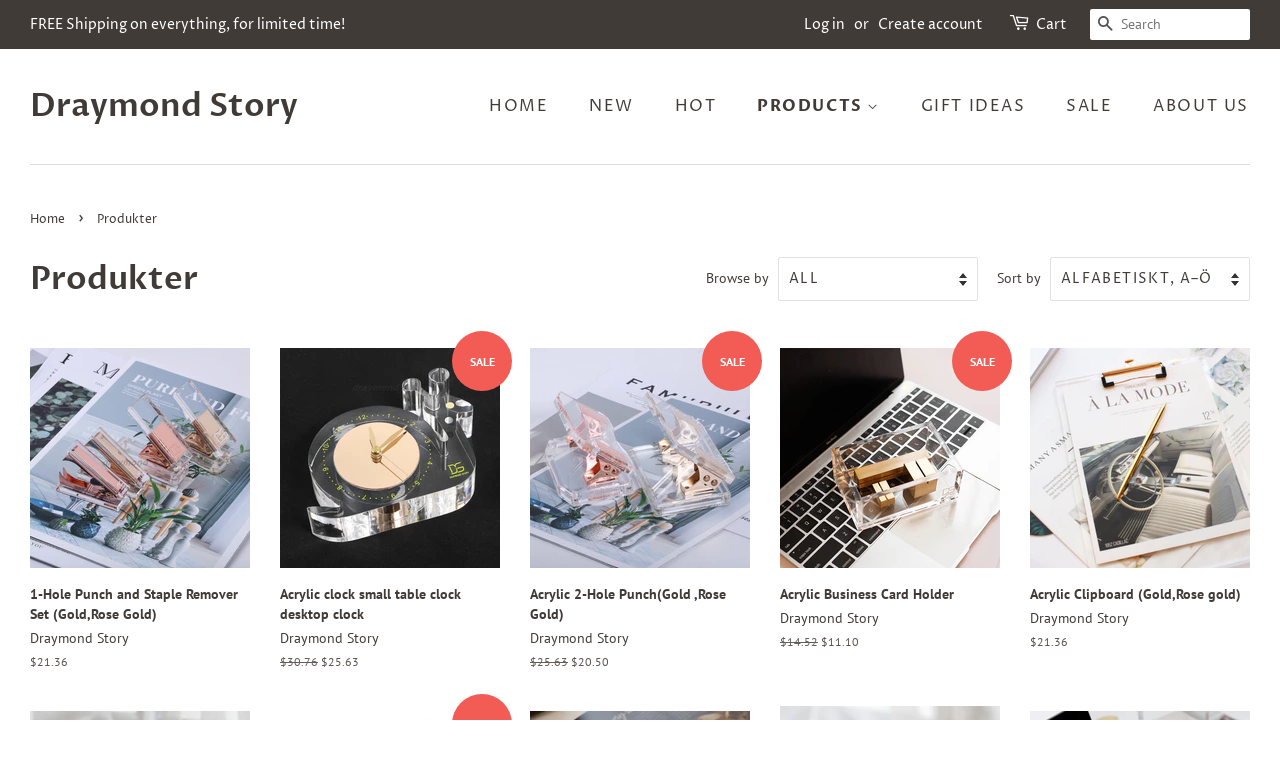

--- FILE ---
content_type: text/html; charset=utf-8
request_url: https://www.draymondstory.com/sv/collections/all
body_size: 22193
content:
<!doctype html>
<html class="no-js">
<head>

  <!-- Basic page needs ================================================== -->
  <meta charset="utf-8">
  <meta http-equiv="X-UA-Compatible" content="IE=edge,chrome=1">

  

  <!-- Title and description ================================================== -->
  <title>
  Produkter &ndash; Draymond Story
  </title>

  

  <!-- Social meta ================================================== -->
  <!-- /snippets/social-meta-tags.liquid -->




<meta property="og:site_name" content="Draymond Story">
<meta property="og:url" content="https://www.draymondstory.com/sv/collections/all">
<meta property="og:title" content="Produkter">
<meta property="og:type" content="product.group">
<meta property="og:description" content="Shop our premium acrylic stationery, office supplies and desk accessories to add a simple touch of elegance to your home or work space. Add your customized logo and design to create corporate souvenirs and promotional gifts for your business.">





<meta name="twitter:card" content="summary_large_image">
<meta name="twitter:title" content="Produkter">
<meta name="twitter:description" content="Shop our premium acrylic stationery, office supplies and desk accessories to add a simple touch of elegance to your home or work space. Add your customized logo and design to create corporate souvenirs and promotional gifts for your business.">


  <!-- Helpers ================================================== -->
  <link rel="canonical" href="https://www.draymondstory.com/sv/collections/all">
  <meta name="viewport" content="width=device-width,initial-scale=1">
  <meta name="theme-color" content="#f25c54">

  <!-- CSS ================================================== -->
  <link href="//www.draymondstory.com/cdn/shop/t/5/assets/timber.scss.css?v=92043659204723381771759259375" rel="stylesheet" type="text/css" media="all" />
  <link href="//www.draymondstory.com/cdn/shop/t/5/assets/theme.scss.css?v=94044604938043659451759259375" rel="stylesheet" type="text/css" media="all" />

  <script>
    window.theme = window.theme || {};

    var theme = {
      strings: {
        addToCart: "Add to Cart",
        soldOut: "Sold Out",
        unavailable: "Unavailable",
        zoomClose: "Close (Esc)",
        zoomPrev: "Previous (Left arrow key)",
        zoomNext: "Next (Right arrow key)",
        addressError: "Error looking up that address",
        addressNoResults: "No results for that address",
        addressQueryLimit: "You have exceeded the Google API usage limit. Consider upgrading to a \u003ca href=\"https:\/\/developers.google.com\/maps\/premium\/usage-limits\"\u003ePremium Plan\u003c\/a\u003e.",
        authError: "There was a problem authenticating your Google Maps API Key."
      },
      settings: {
        // Adding some settings to allow the editor to update correctly when they are changed
        enableWideLayout: true,
        typeAccentTransform: true,
        typeAccentSpacing: true,
        baseFontSize: '16px',
        headerBaseFontSize: '32px',
        accentFontSize: '16px'
      },
      variables: {
        mediaQueryMedium: 'screen and (max-width: 768px)',
        bpSmall: false
      },
      moneyFormat: "${{amount}}"
    }

    document.documentElement.className = document.documentElement.className.replace('no-js', 'supports-js');
  </script>

  <!-- Header hook for plugins ================================================== -->
  <script>window.performance && window.performance.mark && window.performance.mark('shopify.content_for_header.start');</script><meta id="shopify-digital-wallet" name="shopify-digital-wallet" content="/13512831/digital_wallets/dialog">
<meta name="shopify-checkout-api-token" content="d5c7ece9bbf431db507248eed29dfe2d">
<link rel="alternate" type="application/atom+xml" title="Feed" href="/sv/collections/all.atom" />
<link rel="next" href="/sv/collections/all?page=2">
<link rel="alternate" hreflang="x-default" href="https://www.draymondstory.com/collections/all">
<link rel="alternate" hreflang="en" href="https://www.draymondstory.com/collections/all">
<link rel="alternate" hreflang="es" href="https://www.draymondstory.com/es/collections/all">
<link rel="alternate" hreflang="sv" href="https://www.draymondstory.com/sv/collections/all">
<link rel="alternate" hreflang="da" href="https://www.draymondstory.com/da/collections/all">
<link rel="alternate" hreflang="pt" href="https://www.draymondstory.com/pt/collections/all">
<link rel="alternate" hreflang="th" href="https://www.draymondstory.com/th/collections/all">
<link rel="alternate" hreflang="de" href="https://www.draymondstory.com/de/collections/all">
<link rel="alternate" hreflang="it" href="https://www.draymondstory.com/it/collections/all">
<link rel="alternate" hreflang="nl" href="https://www.draymondstory.com/nl/collections/all">
<link rel="alternate" hreflang="fr" href="https://www.draymondstory.com/fr/collections/all">
<link rel="alternate" hreflang="ja" href="https://www.draymondstory.com/ja/collections/all">
<link rel="alternate" hreflang="no" href="https://www.draymondstory.com/no/collections/all">
<link rel="alternate" hreflang="bg" href="https://www.draymondstory.com/bg/collections/all">
<link rel="alternate" hreflang="pl" href="https://www.draymondstory.com/pl/collections/all">
<link rel="alternate" hreflang="el" href="https://www.draymondstory.com/el/collections/all">
<link rel="alternate" hreflang="ko" href="https://www.draymondstory.com/ko/collections/all">
<link rel="alternate" hreflang="is" href="https://www.draymondstory.com/is/collections/all">
<link rel="alternate" hreflang="cs" href="https://www.draymondstory.com/cs/collections/all">
<link rel="alternate" hreflang="zh-Hant" href="https://www.draymondstory.com/zh/collections/all">
<link rel="alternate" hreflang="fi" href="https://www.draymondstory.com/fi/collections/all">
<link rel="alternate" hreflang="ru" href="https://www.draymondstory.com/ru/collections/all">
<link rel="alternate" hreflang="zh-Hant-AC" href="https://www.draymondstory.com/zh/collections/all">
<link rel="alternate" hreflang="zh-Hant-AD" href="https://www.draymondstory.com/zh/collections/all">
<link rel="alternate" hreflang="zh-Hant-AE" href="https://www.draymondstory.com/zh/collections/all">
<link rel="alternate" hreflang="zh-Hant-AF" href="https://www.draymondstory.com/zh/collections/all">
<link rel="alternate" hreflang="zh-Hant-AG" href="https://www.draymondstory.com/zh/collections/all">
<link rel="alternate" hreflang="zh-Hant-AI" href="https://www.draymondstory.com/zh/collections/all">
<link rel="alternate" hreflang="zh-Hant-AL" href="https://www.draymondstory.com/zh/collections/all">
<link rel="alternate" hreflang="zh-Hant-AM" href="https://www.draymondstory.com/zh/collections/all">
<link rel="alternate" hreflang="zh-Hant-AO" href="https://www.draymondstory.com/zh/collections/all">
<link rel="alternate" hreflang="zh-Hant-AR" href="https://www.draymondstory.com/zh/collections/all">
<link rel="alternate" hreflang="zh-Hant-AT" href="https://www.draymondstory.com/zh/collections/all">
<link rel="alternate" hreflang="zh-Hant-AU" href="https://www.draymondstory.com/zh/collections/all">
<link rel="alternate" hreflang="zh-Hant-AW" href="https://www.draymondstory.com/zh/collections/all">
<link rel="alternate" hreflang="zh-Hant-AX" href="https://www.draymondstory.com/zh/collections/all">
<link rel="alternate" hreflang="zh-Hant-AZ" href="https://www.draymondstory.com/zh/collections/all">
<link rel="alternate" hreflang="zh-Hant-BA" href="https://www.draymondstory.com/zh/collections/all">
<link rel="alternate" hreflang="zh-Hant-BB" href="https://www.draymondstory.com/zh/collections/all">
<link rel="alternate" hreflang="zh-Hant-BD" href="https://www.draymondstory.com/zh/collections/all">
<link rel="alternate" hreflang="zh-Hant-BE" href="https://www.draymondstory.com/zh/collections/all">
<link rel="alternate" hreflang="zh-Hant-BF" href="https://www.draymondstory.com/zh/collections/all">
<link rel="alternate" hreflang="zh-Hant-BG" href="https://www.draymondstory.com/zh/collections/all">
<link rel="alternate" hreflang="zh-Hant-BH" href="https://www.draymondstory.com/zh/collections/all">
<link rel="alternate" hreflang="zh-Hant-BI" href="https://www.draymondstory.com/zh/collections/all">
<link rel="alternate" hreflang="zh-Hant-BJ" href="https://www.draymondstory.com/zh/collections/all">
<link rel="alternate" hreflang="zh-Hant-BL" href="https://www.draymondstory.com/zh/collections/all">
<link rel="alternate" hreflang="zh-Hant-BM" href="https://www.draymondstory.com/zh/collections/all">
<link rel="alternate" hreflang="zh-Hant-BN" href="https://www.draymondstory.com/zh/collections/all">
<link rel="alternate" hreflang="zh-Hant-BO" href="https://www.draymondstory.com/zh/collections/all">
<link rel="alternate" hreflang="zh-Hant-BQ" href="https://www.draymondstory.com/zh/collections/all">
<link rel="alternate" hreflang="zh-Hant-BR" href="https://www.draymondstory.com/zh/collections/all">
<link rel="alternate" hreflang="zh-Hant-BS" href="https://www.draymondstory.com/zh/collections/all">
<link rel="alternate" hreflang="zh-Hant-BT" href="https://www.draymondstory.com/zh/collections/all">
<link rel="alternate" hreflang="zh-Hant-BW" href="https://www.draymondstory.com/zh/collections/all">
<link rel="alternate" hreflang="zh-Hant-BY" href="https://www.draymondstory.com/zh/collections/all">
<link rel="alternate" hreflang="zh-Hant-BZ" href="https://www.draymondstory.com/zh/collections/all">
<link rel="alternate" hreflang="zh-Hant-CA" href="https://www.draymondstory.com/zh/collections/all">
<link rel="alternate" hreflang="zh-Hant-CC" href="https://www.draymondstory.com/zh/collections/all">
<link rel="alternate" hreflang="zh-Hant-CD" href="https://www.draymondstory.com/zh/collections/all">
<link rel="alternate" hreflang="zh-Hant-CF" href="https://www.draymondstory.com/zh/collections/all">
<link rel="alternate" hreflang="zh-Hant-CG" href="https://www.draymondstory.com/zh/collections/all">
<link rel="alternate" hreflang="zh-Hant-CH" href="https://www.draymondstory.com/zh/collections/all">
<link rel="alternate" hreflang="zh-Hant-CI" href="https://www.draymondstory.com/zh/collections/all">
<link rel="alternate" hreflang="zh-Hant-CK" href="https://www.draymondstory.com/zh/collections/all">
<link rel="alternate" hreflang="zh-Hant-CL" href="https://www.draymondstory.com/zh/collections/all">
<link rel="alternate" hreflang="zh-Hant-CM" href="https://www.draymondstory.com/zh/collections/all">
<link rel="alternate" hreflang="zh-Hant-CN" href="https://www.draymondstory.com/zh/collections/all">
<link rel="alternate" hreflang="zh-Hant-CO" href="https://www.draymondstory.com/zh/collections/all">
<link rel="alternate" hreflang="zh-Hant-CR" href="https://www.draymondstory.com/zh/collections/all">
<link rel="alternate" hreflang="zh-Hant-CV" href="https://www.draymondstory.com/zh/collections/all">
<link rel="alternate" hreflang="zh-Hant-CW" href="https://www.draymondstory.com/zh/collections/all">
<link rel="alternate" hreflang="zh-Hant-CX" href="https://www.draymondstory.com/zh/collections/all">
<link rel="alternate" hreflang="zh-Hant-CY" href="https://www.draymondstory.com/zh/collections/all">
<link rel="alternate" hreflang="zh-Hant-CZ" href="https://www.draymondstory.com/zh/collections/all">
<link rel="alternate" hreflang="zh-Hant-DE" href="https://www.draymondstory.com/zh/collections/all">
<link rel="alternate" hreflang="zh-Hant-DJ" href="https://www.draymondstory.com/zh/collections/all">
<link rel="alternate" hreflang="zh-Hant-DK" href="https://www.draymondstory.com/zh/collections/all">
<link rel="alternate" hreflang="zh-Hant-DM" href="https://www.draymondstory.com/zh/collections/all">
<link rel="alternate" hreflang="zh-Hant-DO" href="https://www.draymondstory.com/zh/collections/all">
<link rel="alternate" hreflang="zh-Hant-DZ" href="https://www.draymondstory.com/zh/collections/all">
<link rel="alternate" hreflang="zh-Hant-EC" href="https://www.draymondstory.com/zh/collections/all">
<link rel="alternate" hreflang="zh-Hant-EE" href="https://www.draymondstory.com/zh/collections/all">
<link rel="alternate" hreflang="zh-Hant-EG" href="https://www.draymondstory.com/zh/collections/all">
<link rel="alternate" hreflang="zh-Hant-EH" href="https://www.draymondstory.com/zh/collections/all">
<link rel="alternate" hreflang="zh-Hant-ER" href="https://www.draymondstory.com/zh/collections/all">
<link rel="alternate" hreflang="zh-Hant-ES" href="https://www.draymondstory.com/zh/collections/all">
<link rel="alternate" hreflang="zh-Hant-ET" href="https://www.draymondstory.com/zh/collections/all">
<link rel="alternate" hreflang="zh-Hant-FI" href="https://www.draymondstory.com/zh/collections/all">
<link rel="alternate" hreflang="zh-Hant-FJ" href="https://www.draymondstory.com/zh/collections/all">
<link rel="alternate" hreflang="zh-Hant-FK" href="https://www.draymondstory.com/zh/collections/all">
<link rel="alternate" hreflang="zh-Hant-FO" href="https://www.draymondstory.com/zh/collections/all">
<link rel="alternate" hreflang="zh-Hant-FR" href="https://www.draymondstory.com/zh/collections/all">
<link rel="alternate" hreflang="zh-Hant-GA" href="https://www.draymondstory.com/zh/collections/all">
<link rel="alternate" hreflang="zh-Hant-GB" href="https://www.draymondstory.com/zh/collections/all">
<link rel="alternate" hreflang="zh-Hant-GD" href="https://www.draymondstory.com/zh/collections/all">
<link rel="alternate" hreflang="zh-Hant-GE" href="https://www.draymondstory.com/zh/collections/all">
<link rel="alternate" hreflang="zh-Hant-GF" href="https://www.draymondstory.com/zh/collections/all">
<link rel="alternate" hreflang="zh-Hant-GG" href="https://www.draymondstory.com/zh/collections/all">
<link rel="alternate" hreflang="zh-Hant-GH" href="https://www.draymondstory.com/zh/collections/all">
<link rel="alternate" hreflang="zh-Hant-GI" href="https://www.draymondstory.com/zh/collections/all">
<link rel="alternate" hreflang="zh-Hant-GL" href="https://www.draymondstory.com/zh/collections/all">
<link rel="alternate" hreflang="zh-Hant-GM" href="https://www.draymondstory.com/zh/collections/all">
<link rel="alternate" hreflang="zh-Hant-GN" href="https://www.draymondstory.com/zh/collections/all">
<link rel="alternate" hreflang="zh-Hant-GP" href="https://www.draymondstory.com/zh/collections/all">
<link rel="alternate" hreflang="zh-Hant-GQ" href="https://www.draymondstory.com/zh/collections/all">
<link rel="alternate" hreflang="zh-Hant-GR" href="https://www.draymondstory.com/zh/collections/all">
<link rel="alternate" hreflang="zh-Hant-GS" href="https://www.draymondstory.com/zh/collections/all">
<link rel="alternate" hreflang="zh-Hant-GT" href="https://www.draymondstory.com/zh/collections/all">
<link rel="alternate" hreflang="zh-Hant-GW" href="https://www.draymondstory.com/zh/collections/all">
<link rel="alternate" hreflang="zh-Hant-GY" href="https://www.draymondstory.com/zh/collections/all">
<link rel="alternate" hreflang="zh-Hant-HK" href="https://www.draymondstory.com/zh/collections/all">
<link rel="alternate" hreflang="zh-Hant-HN" href="https://www.draymondstory.com/zh/collections/all">
<link rel="alternate" hreflang="zh-Hant-HR" href="https://www.draymondstory.com/zh/collections/all">
<link rel="alternate" hreflang="zh-Hant-HT" href="https://www.draymondstory.com/zh/collections/all">
<link rel="alternate" hreflang="zh-Hant-HU" href="https://www.draymondstory.com/zh/collections/all">
<link rel="alternate" hreflang="zh-Hant-ID" href="https://www.draymondstory.com/zh/collections/all">
<link rel="alternate" hreflang="zh-Hant-IE" href="https://www.draymondstory.com/zh/collections/all">
<link rel="alternate" hreflang="zh-Hant-IL" href="https://www.draymondstory.com/zh/collections/all">
<link rel="alternate" hreflang="zh-Hant-IM" href="https://www.draymondstory.com/zh/collections/all">
<link rel="alternate" hreflang="zh-Hant-IN" href="https://www.draymondstory.com/zh/collections/all">
<link rel="alternate" hreflang="zh-Hant-IO" href="https://www.draymondstory.com/zh/collections/all">
<link rel="alternate" hreflang="zh-Hant-IQ" href="https://www.draymondstory.com/zh/collections/all">
<link rel="alternate" hreflang="zh-Hant-IS" href="https://www.draymondstory.com/zh/collections/all">
<link rel="alternate" hreflang="zh-Hant-IT" href="https://www.draymondstory.com/zh/collections/all">
<link rel="alternate" hreflang="zh-Hant-JE" href="https://www.draymondstory.com/zh/collections/all">
<link rel="alternate" hreflang="zh-Hant-JM" href="https://www.draymondstory.com/zh/collections/all">
<link rel="alternate" hreflang="zh-Hant-JO" href="https://www.draymondstory.com/zh/collections/all">
<link rel="alternate" hreflang="zh-Hant-JP" href="https://www.draymondstory.com/zh/collections/all">
<link rel="alternate" hreflang="zh-Hant-KE" href="https://www.draymondstory.com/zh/collections/all">
<link rel="alternate" hreflang="zh-Hant-KG" href="https://www.draymondstory.com/zh/collections/all">
<link rel="alternate" hreflang="zh-Hant-KH" href="https://www.draymondstory.com/zh/collections/all">
<link rel="alternate" hreflang="zh-Hant-KI" href="https://www.draymondstory.com/zh/collections/all">
<link rel="alternate" hreflang="zh-Hant-KM" href="https://www.draymondstory.com/zh/collections/all">
<link rel="alternate" hreflang="zh-Hant-KN" href="https://www.draymondstory.com/zh/collections/all">
<link rel="alternate" hreflang="zh-Hant-KR" href="https://www.draymondstory.com/zh/collections/all">
<link rel="alternate" hreflang="zh-Hant-KW" href="https://www.draymondstory.com/zh/collections/all">
<link rel="alternate" hreflang="zh-Hant-KY" href="https://www.draymondstory.com/zh/collections/all">
<link rel="alternate" hreflang="zh-Hant-KZ" href="https://www.draymondstory.com/zh/collections/all">
<link rel="alternate" hreflang="zh-Hant-LA" href="https://www.draymondstory.com/zh/collections/all">
<link rel="alternate" hreflang="zh-Hant-LB" href="https://www.draymondstory.com/zh/collections/all">
<link rel="alternate" hreflang="zh-Hant-LC" href="https://www.draymondstory.com/zh/collections/all">
<link rel="alternate" hreflang="zh-Hant-LI" href="https://www.draymondstory.com/zh/collections/all">
<link rel="alternate" hreflang="zh-Hant-LK" href="https://www.draymondstory.com/zh/collections/all">
<link rel="alternate" hreflang="zh-Hant-LR" href="https://www.draymondstory.com/zh/collections/all">
<link rel="alternate" hreflang="zh-Hant-LS" href="https://www.draymondstory.com/zh/collections/all">
<link rel="alternate" hreflang="zh-Hant-LT" href="https://www.draymondstory.com/zh/collections/all">
<link rel="alternate" hreflang="zh-Hant-LU" href="https://www.draymondstory.com/zh/collections/all">
<link rel="alternate" hreflang="zh-Hant-LV" href="https://www.draymondstory.com/zh/collections/all">
<link rel="alternate" hreflang="zh-Hant-LY" href="https://www.draymondstory.com/zh/collections/all">
<link rel="alternate" hreflang="zh-Hant-MA" href="https://www.draymondstory.com/zh/collections/all">
<link rel="alternate" hreflang="zh-Hant-MC" href="https://www.draymondstory.com/zh/collections/all">
<link rel="alternate" hreflang="zh-Hant-MD" href="https://www.draymondstory.com/zh/collections/all">
<link rel="alternate" hreflang="zh-Hant-ME" href="https://www.draymondstory.com/zh/collections/all">
<link rel="alternate" hreflang="zh-Hant-MF" href="https://www.draymondstory.com/zh/collections/all">
<link rel="alternate" hreflang="zh-Hant-MG" href="https://www.draymondstory.com/zh/collections/all">
<link rel="alternate" hreflang="zh-Hant-MK" href="https://www.draymondstory.com/zh/collections/all">
<link rel="alternate" hreflang="zh-Hant-ML" href="https://www.draymondstory.com/zh/collections/all">
<link rel="alternate" hreflang="zh-Hant-MM" href="https://www.draymondstory.com/zh/collections/all">
<link rel="alternate" hreflang="zh-Hant-MN" href="https://www.draymondstory.com/zh/collections/all">
<link rel="alternate" hreflang="zh-Hant-MO" href="https://www.draymondstory.com/zh/collections/all">
<link rel="alternate" hreflang="zh-Hant-MQ" href="https://www.draymondstory.com/zh/collections/all">
<link rel="alternate" hreflang="zh-Hant-MR" href="https://www.draymondstory.com/zh/collections/all">
<link rel="alternate" hreflang="zh-Hant-MS" href="https://www.draymondstory.com/zh/collections/all">
<link rel="alternate" hreflang="zh-Hant-MT" href="https://www.draymondstory.com/zh/collections/all">
<link rel="alternate" hreflang="zh-Hant-MU" href="https://www.draymondstory.com/zh/collections/all">
<link rel="alternate" hreflang="zh-Hant-MV" href="https://www.draymondstory.com/zh/collections/all">
<link rel="alternate" hreflang="zh-Hant-MW" href="https://www.draymondstory.com/zh/collections/all">
<link rel="alternate" hreflang="zh-Hant-MX" href="https://www.draymondstory.com/zh/collections/all">
<link rel="alternate" hreflang="zh-Hant-MY" href="https://www.draymondstory.com/zh/collections/all">
<link rel="alternate" hreflang="zh-Hant-MZ" href="https://www.draymondstory.com/zh/collections/all">
<link rel="alternate" hreflang="zh-Hant-NA" href="https://www.draymondstory.com/zh/collections/all">
<link rel="alternate" hreflang="zh-Hant-NC" href="https://www.draymondstory.com/zh/collections/all">
<link rel="alternate" hreflang="zh-Hant-NE" href="https://www.draymondstory.com/zh/collections/all">
<link rel="alternate" hreflang="zh-Hant-NF" href="https://www.draymondstory.com/zh/collections/all">
<link rel="alternate" hreflang="zh-Hant-NG" href="https://www.draymondstory.com/zh/collections/all">
<link rel="alternate" hreflang="zh-Hant-NI" href="https://www.draymondstory.com/zh/collections/all">
<link rel="alternate" hreflang="zh-Hant-NL" href="https://www.draymondstory.com/zh/collections/all">
<link rel="alternate" hreflang="zh-Hant-NO" href="https://www.draymondstory.com/zh/collections/all">
<link rel="alternate" hreflang="zh-Hant-NP" href="https://www.draymondstory.com/zh/collections/all">
<link rel="alternate" hreflang="zh-Hant-NR" href="https://www.draymondstory.com/zh/collections/all">
<link rel="alternate" hreflang="zh-Hant-NU" href="https://www.draymondstory.com/zh/collections/all">
<link rel="alternate" hreflang="zh-Hant-NZ" href="https://www.draymondstory.com/zh/collections/all">
<link rel="alternate" hreflang="zh-Hant-OM" href="https://www.draymondstory.com/zh/collections/all">
<link rel="alternate" hreflang="zh-Hant-PA" href="https://www.draymondstory.com/zh/collections/all">
<link rel="alternate" hreflang="zh-Hant-PE" href="https://www.draymondstory.com/zh/collections/all">
<link rel="alternate" hreflang="zh-Hant-PF" href="https://www.draymondstory.com/zh/collections/all">
<link rel="alternate" hreflang="zh-Hant-PG" href="https://www.draymondstory.com/zh/collections/all">
<link rel="alternate" hreflang="zh-Hant-PH" href="https://www.draymondstory.com/zh/collections/all">
<link rel="alternate" hreflang="zh-Hant-PK" href="https://www.draymondstory.com/zh/collections/all">
<link rel="alternate" hreflang="zh-Hant-PL" href="https://www.draymondstory.com/zh/collections/all">
<link rel="alternate" hreflang="zh-Hant-PM" href="https://www.draymondstory.com/zh/collections/all">
<link rel="alternate" hreflang="zh-Hant-PN" href="https://www.draymondstory.com/zh/collections/all">
<link rel="alternate" hreflang="zh-Hant-PS" href="https://www.draymondstory.com/zh/collections/all">
<link rel="alternate" hreflang="zh-Hant-PT" href="https://www.draymondstory.com/zh/collections/all">
<link rel="alternate" hreflang="zh-Hant-PY" href="https://www.draymondstory.com/zh/collections/all">
<link rel="alternate" hreflang="zh-Hant-QA" href="https://www.draymondstory.com/zh/collections/all">
<link rel="alternate" hreflang="zh-Hant-RE" href="https://www.draymondstory.com/zh/collections/all">
<link rel="alternate" hreflang="zh-Hant-RO" href="https://www.draymondstory.com/zh/collections/all">
<link rel="alternate" hreflang="zh-Hant-RS" href="https://www.draymondstory.com/zh/collections/all">
<link rel="alternate" hreflang="zh-Hant-RU" href="https://www.draymondstory.com/zh/collections/all">
<link rel="alternate" hreflang="zh-Hant-RW" href="https://www.draymondstory.com/zh/collections/all">
<link rel="alternate" hreflang="zh-Hant-SA" href="https://www.draymondstory.com/zh/collections/all">
<link rel="alternate" hreflang="zh-Hant-SB" href="https://www.draymondstory.com/zh/collections/all">
<link rel="alternate" hreflang="zh-Hant-SC" href="https://www.draymondstory.com/zh/collections/all">
<link rel="alternate" hreflang="zh-Hant-SD" href="https://www.draymondstory.com/zh/collections/all">
<link rel="alternate" hreflang="zh-Hant-SE" href="https://www.draymondstory.com/zh/collections/all">
<link rel="alternate" hreflang="zh-Hant-SG" href="https://www.draymondstory.com/zh/collections/all">
<link rel="alternate" hreflang="zh-Hant-SH" href="https://www.draymondstory.com/zh/collections/all">
<link rel="alternate" hreflang="zh-Hant-SI" href="https://www.draymondstory.com/zh/collections/all">
<link rel="alternate" hreflang="zh-Hant-SJ" href="https://www.draymondstory.com/zh/collections/all">
<link rel="alternate" hreflang="zh-Hant-SK" href="https://www.draymondstory.com/zh/collections/all">
<link rel="alternate" hreflang="zh-Hant-SL" href="https://www.draymondstory.com/zh/collections/all">
<link rel="alternate" hreflang="zh-Hant-SM" href="https://www.draymondstory.com/zh/collections/all">
<link rel="alternate" hreflang="zh-Hant-SN" href="https://www.draymondstory.com/zh/collections/all">
<link rel="alternate" hreflang="zh-Hant-SO" href="https://www.draymondstory.com/zh/collections/all">
<link rel="alternate" hreflang="zh-Hant-SR" href="https://www.draymondstory.com/zh/collections/all">
<link rel="alternate" hreflang="zh-Hant-SS" href="https://www.draymondstory.com/zh/collections/all">
<link rel="alternate" hreflang="zh-Hant-ST" href="https://www.draymondstory.com/zh/collections/all">
<link rel="alternate" hreflang="zh-Hant-SV" href="https://www.draymondstory.com/zh/collections/all">
<link rel="alternate" hreflang="zh-Hant-SX" href="https://www.draymondstory.com/zh/collections/all">
<link rel="alternate" hreflang="zh-Hant-SZ" href="https://www.draymondstory.com/zh/collections/all">
<link rel="alternate" hreflang="zh-Hant-TA" href="https://www.draymondstory.com/zh/collections/all">
<link rel="alternate" hreflang="zh-Hant-TC" href="https://www.draymondstory.com/zh/collections/all">
<link rel="alternate" hreflang="zh-Hant-TD" href="https://www.draymondstory.com/zh/collections/all">
<link rel="alternate" hreflang="zh-Hant-TF" href="https://www.draymondstory.com/zh/collections/all">
<link rel="alternate" hreflang="zh-Hant-TG" href="https://www.draymondstory.com/zh/collections/all">
<link rel="alternate" hreflang="zh-Hant-TH" href="https://www.draymondstory.com/zh/collections/all">
<link rel="alternate" hreflang="zh-Hant-TJ" href="https://www.draymondstory.com/zh/collections/all">
<link rel="alternate" hreflang="zh-Hant-TK" href="https://www.draymondstory.com/zh/collections/all">
<link rel="alternate" hreflang="zh-Hant-TL" href="https://www.draymondstory.com/zh/collections/all">
<link rel="alternate" hreflang="zh-Hant-TM" href="https://www.draymondstory.com/zh/collections/all">
<link rel="alternate" hreflang="zh-Hant-TN" href="https://www.draymondstory.com/zh/collections/all">
<link rel="alternate" hreflang="zh-Hant-TO" href="https://www.draymondstory.com/zh/collections/all">
<link rel="alternate" hreflang="zh-Hant-TR" href="https://www.draymondstory.com/zh/collections/all">
<link rel="alternate" hreflang="zh-Hant-TT" href="https://www.draymondstory.com/zh/collections/all">
<link rel="alternate" hreflang="zh-Hant-TV" href="https://www.draymondstory.com/zh/collections/all">
<link rel="alternate" hreflang="zh-Hant-TW" href="https://www.draymondstory.com/zh/collections/all">
<link rel="alternate" hreflang="zh-Hant-TZ" href="https://www.draymondstory.com/zh/collections/all">
<link rel="alternate" hreflang="zh-Hant-UA" href="https://www.draymondstory.com/zh/collections/all">
<link rel="alternate" hreflang="zh-Hant-UG" href="https://www.draymondstory.com/zh/collections/all">
<link rel="alternate" hreflang="zh-Hant-UM" href="https://www.draymondstory.com/zh/collections/all">
<link rel="alternate" hreflang="zh-Hant-US" href="https://www.draymondstory.com/zh/collections/all">
<link rel="alternate" hreflang="zh-Hant-UY" href="https://www.draymondstory.com/zh/collections/all">
<link rel="alternate" hreflang="zh-Hant-UZ" href="https://www.draymondstory.com/zh/collections/all">
<link rel="alternate" hreflang="zh-Hant-VA" href="https://www.draymondstory.com/zh/collections/all">
<link rel="alternate" hreflang="zh-Hant-VC" href="https://www.draymondstory.com/zh/collections/all">
<link rel="alternate" hreflang="zh-Hant-VE" href="https://www.draymondstory.com/zh/collections/all">
<link rel="alternate" hreflang="zh-Hant-VG" href="https://www.draymondstory.com/zh/collections/all">
<link rel="alternate" hreflang="zh-Hant-VN" href="https://www.draymondstory.com/zh/collections/all">
<link rel="alternate" hreflang="zh-Hant-VU" href="https://www.draymondstory.com/zh/collections/all">
<link rel="alternate" hreflang="zh-Hant-WF" href="https://www.draymondstory.com/zh/collections/all">
<link rel="alternate" hreflang="zh-Hant-WS" href="https://www.draymondstory.com/zh/collections/all">
<link rel="alternate" hreflang="zh-Hant-XK" href="https://www.draymondstory.com/zh/collections/all">
<link rel="alternate" hreflang="zh-Hant-YE" href="https://www.draymondstory.com/zh/collections/all">
<link rel="alternate" hreflang="zh-Hant-YT" href="https://www.draymondstory.com/zh/collections/all">
<link rel="alternate" hreflang="zh-Hant-ZA" href="https://www.draymondstory.com/zh/collections/all">
<link rel="alternate" hreflang="zh-Hant-ZM" href="https://www.draymondstory.com/zh/collections/all">
<link rel="alternate" hreflang="zh-Hant-ZW" href="https://www.draymondstory.com/zh/collections/all">
<script async="async" src="/checkouts/internal/preloads.js?locale=sv-US"></script>
<script id="shopify-features" type="application/json">{"accessToken":"d5c7ece9bbf431db507248eed29dfe2d","betas":["rich-media-storefront-analytics"],"domain":"www.draymondstory.com","predictiveSearch":true,"shopId":13512831,"locale":"sv"}</script>
<script>var Shopify = Shopify || {};
Shopify.shop = "draymond-story.myshopify.com";
Shopify.locale = "sv";
Shopify.currency = {"active":"USD","rate":"1.0"};
Shopify.country = "US";
Shopify.theme = {"name":"Minimal","id":73271705693,"schema_name":"Minimal","schema_version":"10.1.1","theme_store_id":380,"role":"main"};
Shopify.theme.handle = "null";
Shopify.theme.style = {"id":null,"handle":null};
Shopify.cdnHost = "www.draymondstory.com/cdn";
Shopify.routes = Shopify.routes || {};
Shopify.routes.root = "/sv/";</script>
<script type="module">!function(o){(o.Shopify=o.Shopify||{}).modules=!0}(window);</script>
<script>!function(o){function n(){var o=[];function n(){o.push(Array.prototype.slice.apply(arguments))}return n.q=o,n}var t=o.Shopify=o.Shopify||{};t.loadFeatures=n(),t.autoloadFeatures=n()}(window);</script>
<script id="shop-js-analytics" type="application/json">{"pageType":"collection"}</script>
<script defer="defer" async type="module" src="//www.draymondstory.com/cdn/shopifycloud/shop-js/modules/v2/client.init-shop-cart-sync_B-R_xLDe.sv.esm.js"></script>
<script defer="defer" async type="module" src="//www.draymondstory.com/cdn/shopifycloud/shop-js/modules/v2/chunk.common_BsFeNlWi.esm.js"></script>
<script type="module">
  await import("//www.draymondstory.com/cdn/shopifycloud/shop-js/modules/v2/client.init-shop-cart-sync_B-R_xLDe.sv.esm.js");
await import("//www.draymondstory.com/cdn/shopifycloud/shop-js/modules/v2/chunk.common_BsFeNlWi.esm.js");

  window.Shopify.SignInWithShop?.initShopCartSync?.({"fedCMEnabled":true,"windoidEnabled":true});

</script>
<script id="__st">var __st={"a":13512831,"offset":-21600,"reqid":"891b5a92-259f-4805-875d-1617f43acee8-1768932543","pageurl":"www.draymondstory.com\/sv\/collections\/all","u":"e635898d5029","p":"collection"};</script>
<script>window.ShopifyPaypalV4VisibilityTracking = true;</script>
<script id="captcha-bootstrap">!function(){'use strict';const t='contact',e='account',n='new_comment',o=[[t,t],['blogs',n],['comments',n],[t,'customer']],c=[[e,'customer_login'],[e,'guest_login'],[e,'recover_customer_password'],[e,'create_customer']],r=t=>t.map((([t,e])=>`form[action*='/${t}']:not([data-nocaptcha='true']) input[name='form_type'][value='${e}']`)).join(','),a=t=>()=>t?[...document.querySelectorAll(t)].map((t=>t.form)):[];function s(){const t=[...o],e=r(t);return a(e)}const i='password',u='form_key',d=['recaptcha-v3-token','g-recaptcha-response','h-captcha-response',i],f=()=>{try{return window.sessionStorage}catch{return}},m='__shopify_v',_=t=>t.elements[u];function p(t,e,n=!1){try{const o=window.sessionStorage,c=JSON.parse(o.getItem(e)),{data:r}=function(t){const{data:e,action:n}=t;return t[m]||n?{data:e,action:n}:{data:t,action:n}}(c);for(const[e,n]of Object.entries(r))t.elements[e]&&(t.elements[e].value=n);n&&o.removeItem(e)}catch(o){console.error('form repopulation failed',{error:o})}}const l='form_type',E='cptcha';function T(t){t.dataset[E]=!0}const w=window,h=w.document,L='Shopify',v='ce_forms',y='captcha';let A=!1;((t,e)=>{const n=(g='f06e6c50-85a8-45c8-87d0-21a2b65856fe',I='https://cdn.shopify.com/shopifycloud/storefront-forms-hcaptcha/ce_storefront_forms_captcha_hcaptcha.v1.5.2.iife.js',D={infoText:'Skyddas av hCaptcha',privacyText:'Integritet',termsText:'Villkor'},(t,e,n)=>{const o=w[L][v],c=o.bindForm;if(c)return c(t,g,e,D).then(n);var r;o.q.push([[t,g,e,D],n]),r=I,A||(h.body.append(Object.assign(h.createElement('script'),{id:'captcha-provider',async:!0,src:r})),A=!0)});var g,I,D;w[L]=w[L]||{},w[L][v]=w[L][v]||{},w[L][v].q=[],w[L][y]=w[L][y]||{},w[L][y].protect=function(t,e){n(t,void 0,e),T(t)},Object.freeze(w[L][y]),function(t,e,n,w,h,L){const[v,y,A,g]=function(t,e,n){const i=e?o:[],u=t?c:[],d=[...i,...u],f=r(d),m=r(i),_=r(d.filter((([t,e])=>n.includes(e))));return[a(f),a(m),a(_),s()]}(w,h,L),I=t=>{const e=t.target;return e instanceof HTMLFormElement?e:e&&e.form},D=t=>v().includes(t);t.addEventListener('submit',(t=>{const e=I(t);if(!e)return;const n=D(e)&&!e.dataset.hcaptchaBound&&!e.dataset.recaptchaBound,o=_(e),c=g().includes(e)&&(!o||!o.value);(n||c)&&t.preventDefault(),c&&!n&&(function(t){try{if(!f())return;!function(t){const e=f();if(!e)return;const n=_(t);if(!n)return;const o=n.value;o&&e.removeItem(o)}(t);const e=Array.from(Array(32),(()=>Math.random().toString(36)[2])).join('');!function(t,e){_(t)||t.append(Object.assign(document.createElement('input'),{type:'hidden',name:u})),t.elements[u].value=e}(t,e),function(t,e){const n=f();if(!n)return;const o=[...t.querySelectorAll(`input[type='${i}']`)].map((({name:t})=>t)),c=[...d,...o],r={};for(const[a,s]of new FormData(t).entries())c.includes(a)||(r[a]=s);n.setItem(e,JSON.stringify({[m]:1,action:t.action,data:r}))}(t,e)}catch(e){console.error('failed to persist form',e)}}(e),e.submit())}));const S=(t,e)=>{t&&!t.dataset[E]&&(n(t,e.some((e=>e===t))),T(t))};for(const o of['focusin','change'])t.addEventListener(o,(t=>{const e=I(t);D(e)&&S(e,y())}));const B=e.get('form_key'),M=e.get(l),P=B&&M;t.addEventListener('DOMContentLoaded',(()=>{const t=y();if(P)for(const e of t)e.elements[l].value===M&&p(e,B);[...new Set([...A(),...v().filter((t=>'true'===t.dataset.shopifyCaptcha))])].forEach((e=>S(e,t)))}))}(h,new URLSearchParams(w.location.search),n,t,e,['guest_login'])})(!0,!0)}();</script>
<script integrity="sha256-4kQ18oKyAcykRKYeNunJcIwy7WH5gtpwJnB7kiuLZ1E=" data-source-attribution="shopify.loadfeatures" defer="defer" src="//www.draymondstory.com/cdn/shopifycloud/storefront/assets/storefront/load_feature-a0a9edcb.js" crossorigin="anonymous"></script>
<script data-source-attribution="shopify.dynamic_checkout.dynamic.init">var Shopify=Shopify||{};Shopify.PaymentButton=Shopify.PaymentButton||{isStorefrontPortableWallets:!0,init:function(){window.Shopify.PaymentButton.init=function(){};var t=document.createElement("script");t.src="https://www.draymondstory.com/cdn/shopifycloud/portable-wallets/latest/portable-wallets.sv.js",t.type="module",document.head.appendChild(t)}};
</script>
<script data-source-attribution="shopify.dynamic_checkout.buyer_consent">
  function portableWalletsHideBuyerConsent(e){var t=document.getElementById("shopify-buyer-consent"),n=document.getElementById("shopify-subscription-policy-button");t&&n&&(t.classList.add("hidden"),t.setAttribute("aria-hidden","true"),n.removeEventListener("click",e))}function portableWalletsShowBuyerConsent(e){var t=document.getElementById("shopify-buyer-consent"),n=document.getElementById("shopify-subscription-policy-button");t&&n&&(t.classList.remove("hidden"),t.removeAttribute("aria-hidden"),n.addEventListener("click",e))}window.Shopify?.PaymentButton&&(window.Shopify.PaymentButton.hideBuyerConsent=portableWalletsHideBuyerConsent,window.Shopify.PaymentButton.showBuyerConsent=portableWalletsShowBuyerConsent);
</script>
<script data-source-attribution="shopify.dynamic_checkout.cart.bootstrap">document.addEventListener("DOMContentLoaded",(function(){function t(){return document.querySelector("shopify-accelerated-checkout-cart, shopify-accelerated-checkout")}if(t())Shopify.PaymentButton.init();else{new MutationObserver((function(e,n){t()&&(Shopify.PaymentButton.init(),n.disconnect())})).observe(document.body,{childList:!0,subtree:!0})}}));
</script>
<link id="shopify-accelerated-checkout-styles" rel="stylesheet" media="screen" href="https://www.draymondstory.com/cdn/shopifycloud/portable-wallets/latest/accelerated-checkout-backwards-compat.css" crossorigin="anonymous">
<style id="shopify-accelerated-checkout-cart">
        #shopify-buyer-consent {
  margin-top: 1em;
  display: inline-block;
  width: 100%;
}

#shopify-buyer-consent.hidden {
  display: none;
}

#shopify-subscription-policy-button {
  background: none;
  border: none;
  padding: 0;
  text-decoration: underline;
  font-size: inherit;
  cursor: pointer;
}

#shopify-subscription-policy-button::before {
  box-shadow: none;
}

      </style>

<script>window.performance && window.performance.mark && window.performance.mark('shopify.content_for_header.end');</script>

  <script src="//www.draymondstory.com/cdn/shop/t/5/assets/jquery-2.2.3.min.js?v=58211863146907186831558169866" type="text/javascript"></script>

  <script src="//www.draymondstory.com/cdn/shop/t/5/assets/lazysizes.min.js?v=177476512571513845041558169866" async="async"></script>

  
  

<link href="https://monorail-edge.shopifysvc.com" rel="dns-prefetch">
<script>(function(){if ("sendBeacon" in navigator && "performance" in window) {try {var session_token_from_headers = performance.getEntriesByType('navigation')[0].serverTiming.find(x => x.name == '_s').description;} catch {var session_token_from_headers = undefined;}var session_cookie_matches = document.cookie.match(/_shopify_s=([^;]*)/);var session_token_from_cookie = session_cookie_matches && session_cookie_matches.length === 2 ? session_cookie_matches[1] : "";var session_token = session_token_from_headers || session_token_from_cookie || "";function handle_abandonment_event(e) {var entries = performance.getEntries().filter(function(entry) {return /monorail-edge.shopifysvc.com/.test(entry.name);});if (!window.abandonment_tracked && entries.length === 0) {window.abandonment_tracked = true;var currentMs = Date.now();var navigation_start = performance.timing.navigationStart;var payload = {shop_id: 13512831,url: window.location.href,navigation_start,duration: currentMs - navigation_start,session_token,page_type: "collection"};window.navigator.sendBeacon("https://monorail-edge.shopifysvc.com/v1/produce", JSON.stringify({schema_id: "online_store_buyer_site_abandonment/1.1",payload: payload,metadata: {event_created_at_ms: currentMs,event_sent_at_ms: currentMs}}));}}window.addEventListener('pagehide', handle_abandonment_event);}}());</script>
<script id="web-pixels-manager-setup">(function e(e,d,r,n,o){if(void 0===o&&(o={}),!Boolean(null===(a=null===(i=window.Shopify)||void 0===i?void 0:i.analytics)||void 0===a?void 0:a.replayQueue)){var i,a;window.Shopify=window.Shopify||{};var t=window.Shopify;t.analytics=t.analytics||{};var s=t.analytics;s.replayQueue=[],s.publish=function(e,d,r){return s.replayQueue.push([e,d,r]),!0};try{self.performance.mark("wpm:start")}catch(e){}var l=function(){var e={modern:/Edge?\/(1{2}[4-9]|1[2-9]\d|[2-9]\d{2}|\d{4,})\.\d+(\.\d+|)|Firefox\/(1{2}[4-9]|1[2-9]\d|[2-9]\d{2}|\d{4,})\.\d+(\.\d+|)|Chrom(ium|e)\/(9{2}|\d{3,})\.\d+(\.\d+|)|(Maci|X1{2}).+ Version\/(15\.\d+|(1[6-9]|[2-9]\d|\d{3,})\.\d+)([,.]\d+|)( \(\w+\)|)( Mobile\/\w+|) Safari\/|Chrome.+OPR\/(9{2}|\d{3,})\.\d+\.\d+|(CPU[ +]OS|iPhone[ +]OS|CPU[ +]iPhone|CPU IPhone OS|CPU iPad OS)[ +]+(15[._]\d+|(1[6-9]|[2-9]\d|\d{3,})[._]\d+)([._]\d+|)|Android:?[ /-](13[3-9]|1[4-9]\d|[2-9]\d{2}|\d{4,})(\.\d+|)(\.\d+|)|Android.+Firefox\/(13[5-9]|1[4-9]\d|[2-9]\d{2}|\d{4,})\.\d+(\.\d+|)|Android.+Chrom(ium|e)\/(13[3-9]|1[4-9]\d|[2-9]\d{2}|\d{4,})\.\d+(\.\d+|)|SamsungBrowser\/([2-9]\d|\d{3,})\.\d+/,legacy:/Edge?\/(1[6-9]|[2-9]\d|\d{3,})\.\d+(\.\d+|)|Firefox\/(5[4-9]|[6-9]\d|\d{3,})\.\d+(\.\d+|)|Chrom(ium|e)\/(5[1-9]|[6-9]\d|\d{3,})\.\d+(\.\d+|)([\d.]+$|.*Safari\/(?![\d.]+ Edge\/[\d.]+$))|(Maci|X1{2}).+ Version\/(10\.\d+|(1[1-9]|[2-9]\d|\d{3,})\.\d+)([,.]\d+|)( \(\w+\)|)( Mobile\/\w+|) Safari\/|Chrome.+OPR\/(3[89]|[4-9]\d|\d{3,})\.\d+\.\d+|(CPU[ +]OS|iPhone[ +]OS|CPU[ +]iPhone|CPU IPhone OS|CPU iPad OS)[ +]+(10[._]\d+|(1[1-9]|[2-9]\d|\d{3,})[._]\d+)([._]\d+|)|Android:?[ /-](13[3-9]|1[4-9]\d|[2-9]\d{2}|\d{4,})(\.\d+|)(\.\d+|)|Mobile Safari.+OPR\/([89]\d|\d{3,})\.\d+\.\d+|Android.+Firefox\/(13[5-9]|1[4-9]\d|[2-9]\d{2}|\d{4,})\.\d+(\.\d+|)|Android.+Chrom(ium|e)\/(13[3-9]|1[4-9]\d|[2-9]\d{2}|\d{4,})\.\d+(\.\d+|)|Android.+(UC? ?Browser|UCWEB|U3)[ /]?(15\.([5-9]|\d{2,})|(1[6-9]|[2-9]\d|\d{3,})\.\d+)\.\d+|SamsungBrowser\/(5\.\d+|([6-9]|\d{2,})\.\d+)|Android.+MQ{2}Browser\/(14(\.(9|\d{2,})|)|(1[5-9]|[2-9]\d|\d{3,})(\.\d+|))(\.\d+|)|K[Aa][Ii]OS\/(3\.\d+|([4-9]|\d{2,})\.\d+)(\.\d+|)/},d=e.modern,r=e.legacy,n=navigator.userAgent;return n.match(d)?"modern":n.match(r)?"legacy":"unknown"}(),u="modern"===l?"modern":"legacy",c=(null!=n?n:{modern:"",legacy:""})[u],f=function(e){return[e.baseUrl,"/wpm","/b",e.hashVersion,"modern"===e.buildTarget?"m":"l",".js"].join("")}({baseUrl:d,hashVersion:r,buildTarget:u}),m=function(e){var d=e.version,r=e.bundleTarget,n=e.surface,o=e.pageUrl,i=e.monorailEndpoint;return{emit:function(e){var a=e.status,t=e.errorMsg,s=(new Date).getTime(),l=JSON.stringify({metadata:{event_sent_at_ms:s},events:[{schema_id:"web_pixels_manager_load/3.1",payload:{version:d,bundle_target:r,page_url:o,status:a,surface:n,error_msg:t},metadata:{event_created_at_ms:s}}]});if(!i)return console&&console.warn&&console.warn("[Web Pixels Manager] No Monorail endpoint provided, skipping logging."),!1;try{return self.navigator.sendBeacon.bind(self.navigator)(i,l)}catch(e){}var u=new XMLHttpRequest;try{return u.open("POST",i,!0),u.setRequestHeader("Content-Type","text/plain"),u.send(l),!0}catch(e){return console&&console.warn&&console.warn("[Web Pixels Manager] Got an unhandled error while logging to Monorail."),!1}}}}({version:r,bundleTarget:l,surface:e.surface,pageUrl:self.location.href,monorailEndpoint:e.monorailEndpoint});try{o.browserTarget=l,function(e){var d=e.src,r=e.async,n=void 0===r||r,o=e.onload,i=e.onerror,a=e.sri,t=e.scriptDataAttributes,s=void 0===t?{}:t,l=document.createElement("script"),u=document.querySelector("head"),c=document.querySelector("body");if(l.async=n,l.src=d,a&&(l.integrity=a,l.crossOrigin="anonymous"),s)for(var f in s)if(Object.prototype.hasOwnProperty.call(s,f))try{l.dataset[f]=s[f]}catch(e){}if(o&&l.addEventListener("load",o),i&&l.addEventListener("error",i),u)u.appendChild(l);else{if(!c)throw new Error("Did not find a head or body element to append the script");c.appendChild(l)}}({src:f,async:!0,onload:function(){if(!function(){var e,d;return Boolean(null===(d=null===(e=window.Shopify)||void 0===e?void 0:e.analytics)||void 0===d?void 0:d.initialized)}()){var d=window.webPixelsManager.init(e)||void 0;if(d){var r=window.Shopify.analytics;r.replayQueue.forEach((function(e){var r=e[0],n=e[1],o=e[2];d.publishCustomEvent(r,n,o)})),r.replayQueue=[],r.publish=d.publishCustomEvent,r.visitor=d.visitor,r.initialized=!0}}},onerror:function(){return m.emit({status:"failed",errorMsg:"".concat(f," has failed to load")})},sri:function(e){var d=/^sha384-[A-Za-z0-9+/=]+$/;return"string"==typeof e&&d.test(e)}(c)?c:"",scriptDataAttributes:o}),m.emit({status:"loading"})}catch(e){m.emit({status:"failed",errorMsg:(null==e?void 0:e.message)||"Unknown error"})}}})({shopId: 13512831,storefrontBaseUrl: "https://www.draymondstory.com",extensionsBaseUrl: "https://extensions.shopifycdn.com/cdn/shopifycloud/web-pixels-manager",monorailEndpoint: "https://monorail-edge.shopifysvc.com/unstable/produce_batch",surface: "storefront-renderer",enabledBetaFlags: ["2dca8a86"],webPixelsConfigList: [{"id":"237961380","configuration":"{\"pixel_id\":\"1681123615642144\",\"pixel_type\":\"facebook_pixel\",\"metaapp_system_user_token\":\"-\"}","eventPayloadVersion":"v1","runtimeContext":"OPEN","scriptVersion":"ca16bc87fe92b6042fbaa3acc2fbdaa6","type":"APP","apiClientId":2329312,"privacyPurposes":["ANALYTICS","MARKETING","SALE_OF_DATA"],"dataSharingAdjustments":{"protectedCustomerApprovalScopes":["read_customer_address","read_customer_email","read_customer_name","read_customer_personal_data","read_customer_phone"]}},{"id":"132808868","eventPayloadVersion":"v1","runtimeContext":"LAX","scriptVersion":"1","type":"CUSTOM","privacyPurposes":["MARKETING"],"name":"Meta pixel (migrated)"},{"id":"156762276","eventPayloadVersion":"v1","runtimeContext":"LAX","scriptVersion":"1","type":"CUSTOM","privacyPurposes":["ANALYTICS"],"name":"Google Analytics tag (migrated)"},{"id":"shopify-app-pixel","configuration":"{}","eventPayloadVersion":"v1","runtimeContext":"STRICT","scriptVersion":"0450","apiClientId":"shopify-pixel","type":"APP","privacyPurposes":["ANALYTICS","MARKETING"]},{"id":"shopify-custom-pixel","eventPayloadVersion":"v1","runtimeContext":"LAX","scriptVersion":"0450","apiClientId":"shopify-pixel","type":"CUSTOM","privacyPurposes":["ANALYTICS","MARKETING"]}],isMerchantRequest: false,initData: {"shop":{"name":"Draymond Story","paymentSettings":{"currencyCode":"USD"},"myshopifyDomain":"draymond-story.myshopify.com","countryCode":"CN","storefrontUrl":"https:\/\/www.draymondstory.com\/sv"},"customer":null,"cart":null,"checkout":null,"productVariants":[],"purchasingCompany":null},},"https://www.draymondstory.com/cdn","fcfee988w5aeb613cpc8e4bc33m6693e112",{"modern":"","legacy":""},{"shopId":"13512831","storefrontBaseUrl":"https:\/\/www.draymondstory.com","extensionBaseUrl":"https:\/\/extensions.shopifycdn.com\/cdn\/shopifycloud\/web-pixels-manager","surface":"storefront-renderer","enabledBetaFlags":"[\"2dca8a86\"]","isMerchantRequest":"false","hashVersion":"fcfee988w5aeb613cpc8e4bc33m6693e112","publish":"custom","events":"[[\"page_viewed\",{}],[\"collection_viewed\",{\"collection\":{\"id\":\"\",\"title\":\"Produkter\",\"productVariants\":[{\"price\":{\"amount\":21.36,\"currencyCode\":\"USD\"},\"product\":{\"title\":\"1-Hole Punch and Staple Remover Set (Gold,Rose Gold)\",\"vendor\":\"Draymond Story\",\"id\":\"3666372657245\",\"untranslatedTitle\":\"1-Hole Punch and Staple Remover Set (Gold,Rose Gold)\",\"url\":\"\/sv\/products\/1-hole-punch-and-staple-remover-set-gold\",\"type\":\"Desktop Stationery\"},\"id\":\"42883134619812\",\"image\":{\"src\":\"\/\/www.draymondstory.com\/cdn\/shop\/products\/71Wd5c8Sr5L._SL1500.jpg?v=1666776044\"},\"sku\":\"\",\"title\":\"yellow gold\",\"untranslatedTitle\":\"yellow gold\"},{\"price\":{\"amount\":25.63,\"currencyCode\":\"USD\"},\"product\":{\"title\":\"Acrylic  clock small table clock desktop clock\",\"vendor\":\"Draymond Story\",\"id\":\"7475738083492\",\"untranslatedTitle\":\"Acrylic  clock small table clock desktop clock\",\"url\":\"\/sv\/products\/acrylic-clock-small-table-clock-desktop-clock\",\"type\":\"Desktop Stationery\"},\"id\":\"42884515594404\",\"image\":{\"src\":\"\/\/www.draymondstory.com\/cdn\/shop\/products\/O1CN0122Lcht2MQWwduftXU__815999822.jpg?v=1666798144\"},\"sku\":\"\",\"title\":\"Default Title\",\"untranslatedTitle\":\"Default Title\"},{\"price\":{\"amount\":20.5,\"currencyCode\":\"USD\"},\"product\":{\"title\":\"Acrylic 2-Hole Punch(Gold ,Rose Gold)\",\"vendor\":\"Draymond Story\",\"id\":\"1579557847133\",\"untranslatedTitle\":\"Acrylic 2-Hole Punch(Gold ,Rose Gold)\",\"url\":\"\/sv\/products\/acrylic-2-hole-punch-curved\",\"type\":\"Desktop Stationery\"},\"id\":\"15439846867037\",\"image\":{\"src\":\"\/\/www.draymondstory.com\/cdn\/shop\/products\/rosegoldpaperpunch.jpg?v=1666776334\"},\"sku\":\"DS163\",\"title\":\"Curved Edges (Rose Gold)\",\"untranslatedTitle\":\"Curved Edges (Rose Gold)\"},{\"price\":{\"amount\":11.1,\"currencyCode\":\"USD\"},\"product\":{\"title\":\"Acrylic Business Card Holder\",\"vendor\":\"Draymond Story\",\"id\":\"1581091356765\",\"untranslatedTitle\":\"Acrylic Business Card Holder\",\"url\":\"\/sv\/products\/acrylic-business-card-holder\",\"type\":\"Desktop Stationery\"},\"id\":\"15450718535773\",\"image\":{\"src\":\"\/\/www.draymondstory.com\/cdn\/shop\/products\/Card_Box-6.jpg?v=1563015473\"},\"sku\":\"\",\"title\":\"Default Title\",\"untranslatedTitle\":\"Default Title\"},{\"price\":{\"amount\":21.36,\"currencyCode\":\"USD\"},\"product\":{\"title\":\"Acrylic Clipboard (Gold,Rose gold)\",\"vendor\":\"Draymond Story\",\"id\":\"7160129030\",\"untranslatedTitle\":\"Acrylic Clipboard (Gold,Rose gold)\",\"url\":\"\/sv\/products\/acrylic-clipboard\",\"type\":\"Desktop Stationery\"},\"id\":\"42881976565924\",\"image\":{\"src\":\"\/\/www.draymondstory.com\/cdn\/shop\/products\/O1CN01ieXEx32MQWqA5Ns49__815999822.jpg?v=1666754826\"},\"sku\":\"DS001\",\"title\":\"rose gold Clipboard\",\"untranslatedTitle\":\"rose gold Clipboard\"},{\"price\":{\"amount\":20.5,\"currencyCode\":\"USD\"},\"product\":{\"title\":\"Acrylic Desk Organizer\",\"vendor\":\"Draymond Story\",\"id\":\"1299490340957\",\"untranslatedTitle\":\"Acrylic Desk Organizer\",\"url\":\"\/sv\/products\/desk-organizer\",\"type\":\"Desktop Stationery\"},\"id\":\"12111030255709\",\"image\":{\"src\":\"\/\/www.draymondstory.com\/cdn\/shop\/products\/A8A0184_63fc7a40-75db-4e7a-9409-440f26d28c97.JPG?v=1560673774\"},\"sku\":\"DS068\",\"title\":\"Default Title\",\"untranslatedTitle\":\"Default Title\"},{\"price\":{\"amount\":25.63,\"currencyCode\":\"USD\"},\"product\":{\"title\":\"Acrylic Desk Organizer with notepad (Gold, Rose Gold,Colorful )\",\"vendor\":\"Draymond Story\",\"id\":\"1579929403485\",\"untranslatedTitle\":\"Acrylic Desk Organizer with notepad (Gold, Rose Gold,Colorful )\",\"url\":\"\/sv\/products\/acrylic-3-tier-paper-clips-holder-stackable-clear-organizer\",\"type\":\"Desktop Stationery\"},\"id\":\"15440554688605\",\"image\":{\"src\":\"\/\/www.draymondstory.com\/cdn\/shop\/products\/A8A9871.JPG?v=1666753405\"},\"sku\":\"DS167\",\"title\":\"Rose Gold\",\"untranslatedTitle\":\"Rose Gold\"},{\"price\":{\"amount\":15.38,\"currencyCode\":\"USD\"},\"product\":{\"title\":\"Acrylic organizer tray\",\"vendor\":\"Draymond Story\",\"id\":\"7160219014\",\"untranslatedTitle\":\"Acrylic organizer tray\",\"url\":\"\/sv\/products\/acrylic-organizer-tray\",\"type\":\"Desktop Stationery\"},\"id\":\"22723144966\",\"image\":{\"src\":\"\/\/www.draymondstory.com\/cdn\/shop\/products\/A8A0037.JPG?v=1560613588\"},\"sku\":\"DS007\",\"title\":\"Default Title\",\"untranslatedTitle\":\"Default Title\"},{\"price\":{\"amount\":16.23,\"currencyCode\":\"USD\"},\"product\":{\"title\":\"Acrylic Paper Clips Holder Set(Clear,Gold)\",\"vendor\":\"Draymond Story\",\"id\":\"1581102137437\",\"untranslatedTitle\":\"Acrylic Paper Clips Holder Set(Clear,Gold)\",\"url\":\"\/sv\/products\/acrylicpaperclipsholderset\",\"type\":\"Desktop Stationery\"},\"id\":\"42883254583460\",\"image\":{\"src\":\"\/\/www.draymondstory.com\/cdn\/shop\/products\/3T1A4476.jpg?v=1666778230\"},\"sku\":\"\",\"title\":\"gold\",\"untranslatedTitle\":\"gold\"},{\"price\":{\"amount\":12.81,\"currencyCode\":\"USD\"},\"product\":{\"title\":\"Acrylic Pen holder (Gold, Rose Gold)\",\"vendor\":\"Draymond Story\",\"id\":\"7600578758\",\"untranslatedTitle\":\"Acrylic Pen holder (Gold, Rose Gold)\",\"url\":\"\/sv\/products\/pen-holder\",\"type\":\"Desktop Stationery\"},\"id\":\"24387564998\",\"image\":{\"src\":\"\/\/www.draymondstory.com\/cdn\/shop\/products\/A8A0200.JPG?v=1560670963\"},\"sku\":\"DSPENHOLT-1\",\"title\":\"Rose Gold\",\"untranslatedTitle\":\"Rose Gold\"},{\"price\":{\"amount\":12.81,\"currencyCode\":\"USD\"},\"product\":{\"title\":\"Acrylic Picture Frame (4\\\"x6\\\")\",\"vendor\":\"Draymond Story\",\"id\":\"7160182342\",\"untranslatedTitle\":\"Acrylic Picture Frame (4\\\"x6\\\")\",\"url\":\"\/sv\/products\/picture-frame\",\"type\":\"Desktop Stationery\"},\"id\":\"22724065990\",\"image\":{\"src\":\"\/\/www.draymondstory.com\/cdn\/shop\/products\/A8A0007.JPG?v=1562509824\"},\"sku\":\"DS004\",\"title\":\"Default Title\",\"untranslatedTitle\":\"Default Title\"},{\"price\":{\"amount\":12.81,\"currencyCode\":\"USD\"},\"product\":{\"title\":\"Acrylic Scissors (Gold, Rose Gold, Iridescent)\",\"vendor\":\"Draymond Story\",\"id\":\"1297264214109\",\"untranslatedTitle\":\"Acrylic Scissors (Gold, Rose Gold, Iridescent)\",\"url\":\"\/sv\/products\/acrylic-scissors\",\"type\":\"Desktop Stationery\"},\"id\":\"12107924045917\",\"image\":{\"src\":\"\/\/www.draymondstory.com\/cdn\/shop\/products\/A8A0170.JPG?v=1563010836\"},\"sku\":\"DS0098\",\"title\":\"Gold\",\"untranslatedTitle\":\"Gold\"},{\"price\":{\"amount\":13.99,\"currencyCode\":\"USD\"},\"product\":{\"title\":\"Acrylic Staple Remover (Gold, Rose Gold)\",\"vendor\":\"Draymond Story\",\"id\":\"8242592153764\",\"untranslatedTitle\":\"Acrylic Staple Remover (Gold, Rose Gold)\",\"url\":\"\/sv\/products\/acrylic-staple-remover-gold-rose-gold\",\"type\":\"\"},\"id\":\"44584056455332\",\"image\":{\"src\":\"\/\/www.draymondstory.com\/cdn\/shop\/files\/19980dc6e62586d9005d37224c314808.jpg?v=1694058582\"},\"sku\":\"\",\"title\":\"gold\",\"untranslatedTitle\":\"gold\"},{\"price\":{\"amount\":16.23,\"currencyCode\":\"USD\"},\"product\":{\"title\":\"Acrylic Stapler (Gold, Rose Gold,Colorful,Silver,Blue,)\",\"vendor\":\"Draymond Story\",\"id\":\"37882888213\",\"untranslatedTitle\":\"Acrylic Stapler (Gold, Rose Gold,Colorful,Silver,Blue,)\",\"url\":\"\/sv\/products\/acrylic-rose-gold-stapler\",\"type\":\"Desktop Stationery\"},\"id\":\"413797056533\",\"image\":{\"src\":\"\/\/www.draymondstory.com\/cdn\/shop\/products\/rose_golden_stapler.jpg?v=1666775338\"},\"sku\":\"DS013\",\"title\":\"Rose Gold  (use 24\/6 Staples）\",\"untranslatedTitle\":\"Rose Gold  (use 24\/6 Staples）\"},{\"price\":{\"amount\":23.07,\"currencyCode\":\"USD\"},\"product\":{\"title\":\"Acrylic Storage Box with Mirror (Gold)\",\"vendor\":\"Draymond Story\",\"id\":\"1312727793757\",\"untranslatedTitle\":\"Acrylic Storage Box with Mirror (Gold)\",\"url\":\"\/sv\/products\/gold-acrylic-makeup-organizer-holder-cosmetic-storage-case-with-mirror\",\"type\":\"Desktop Stationery\"},\"id\":\"12178784026717\",\"image\":{\"src\":\"\/\/www.draymondstory.com\/cdn\/shop\/products\/A8A9996.JPG?v=1560607772\"},\"sku\":\"DS092\",\"title\":\"Default Title\",\"untranslatedTitle\":\"Default Title\"},{\"price\":{\"amount\":12.81,\"currencyCode\":\"USD\"},\"product\":{\"title\":\"Acrylic Tape Dispenser (Gold, Rose Gold)\",\"vendor\":\"Draymond Story\",\"id\":\"7160161542\",\"untranslatedTitle\":\"Acrylic Tape Dispenser (Gold, Rose Gold)\",\"url\":\"\/sv\/products\/tape-dispenser\",\"type\":\"Desktop Stationery\"},\"id\":\"22723012870\",\"image\":{\"src\":\"\/\/www.draymondstory.com\/cdn\/shop\/products\/TB2qoX9DAKWBuNjy1zjXXcOypXa__815999822.jpg?v=1666780668\"},\"sku\":\"DS004\",\"title\":\"Rose Gold\",\"untranslatedTitle\":\"Rose Gold\"},{\"price\":{\"amount\":21.36,\"currencyCode\":\"USD\"},\"product\":{\"title\":\"Clear Gold Acrylic Solar Power Calculator（Gold\/Pink\/Silver）\",\"vendor\":\"Draymond Story\",\"id\":\"4443388936285\",\"untranslatedTitle\":\"Clear Gold Acrylic Solar Power Calculator（Gold\/Pink\/Silver）\",\"url\":\"\/sv\/products\/clear-gold-acrylic-solar-power-calculator\",\"type\":\"\"},\"id\":\"42881942651044\",\"image\":{\"src\":\"\/\/www.draymondstory.com\/cdn\/shop\/products\/15.jpg?v=1666753856\"},\"sku\":\"\",\"title\":\"pink\",\"untranslatedTitle\":\"pink\"},{\"price\":{\"amount\":28.2,\"currencyCode\":\"USD\"},\"product\":{\"title\":\"Mini Desk Clock Mobile Phone Holder\",\"vendor\":\"Draymond Story\",\"id\":\"8134934233252\",\"untranslatedTitle\":\"Mini Desk Clock Mobile Phone Holder\",\"url\":\"\/sv\/products\/mini-desk-clock-mobile-phone-holder\",\"type\":\"\"},\"id\":\"44209394516132\",\"image\":{\"src\":\"\/\/www.draymondstory.com\/cdn\/shop\/products\/L97A5463.jpg?v=1675829021\"},\"sku\":\"3663663\",\"title\":\"Default Title\",\"untranslatedTitle\":\"Default Title\"},{\"price\":{\"amount\":13.67,\"currencyCode\":\"USD\"},\"product\":{\"title\":\"Paper Clips, Binder Clips and Skeleton Clips set (Gold, Rose Gold)\",\"vendor\":\"Draymond Story\",\"id\":\"39537836053\",\"untranslatedTitle\":\"Paper Clips, Binder Clips and Skeleton Clips set (Gold, Rose Gold)\",\"url\":\"\/sv\/products\/yellow-gold-binder-clips-skeleton-clips-paper-clips-mix-items\",\"type\":\"\"},\"id\":\"437853552661\",\"image\":{\"src\":\"\/\/www.draymondstory.com\/cdn\/shop\/products\/O1CN01kJbJvv2MQWeT3QAUz__815999822.jpg?v=1666781193\"},\"sku\":\"\",\"title\":\"Rose Gold\",\"untranslatedTitle\":\"Rose Gold\"},{\"price\":{\"amount\":21.36,\"currencyCode\":\"USD\"},\"product\":{\"title\":\"Scissors and 1-hole Punch Set (Yellow Gold)\",\"vendor\":\"Draymond Story\",\"id\":\"3666364399709\",\"untranslatedTitle\":\"Scissors and 1-hole Punch Set (Yellow Gold)\",\"url\":\"\/sv\/products\/scissors-and-1-hole-punch-set-yellow-gold\",\"type\":\"\"},\"id\":\"28718556938333\",\"image\":{\"src\":\"\/\/www.draymondstory.com\/cdn\/shop\/products\/81oDKpDJM8L._SL1500.jpg?v=1666781734\"},\"sku\":\"\",\"title\":\"Default Title\",\"untranslatedTitle\":\"Default Title\"}]}}]]"});</script><script>
  window.ShopifyAnalytics = window.ShopifyAnalytics || {};
  window.ShopifyAnalytics.meta = window.ShopifyAnalytics.meta || {};
  window.ShopifyAnalytics.meta.currency = 'USD';
  var meta = {"products":[{"id":3666372657245,"gid":"gid:\/\/shopify\/Product\/3666372657245","vendor":"Draymond Story","type":"Desktop Stationery","handle":"1-hole-punch-and-staple-remover-set-gold","variants":[{"id":42883134619812,"price":2136,"name":"1-Hole Punch and Staple Remover Set (Gold,Rose Gold) - yellow gold","public_title":"yellow gold","sku":""},{"id":42883134652580,"price":2136,"name":"1-Hole Punch and Staple Remover Set (Gold,Rose Gold) - rose gold","public_title":"rose gold","sku":""}],"remote":false},{"id":7475738083492,"gid":"gid:\/\/shopify\/Product\/7475738083492","vendor":"Draymond Story","type":"Desktop Stationery","handle":"acrylic-clock-small-table-clock-desktop-clock","variants":[{"id":42884515594404,"price":2563,"name":"Acrylic  clock small table clock desktop clock","public_title":null,"sku":""}],"remote":false},{"id":1579557847133,"gid":"gid:\/\/shopify\/Product\/1579557847133","vendor":"Draymond Story","type":"Desktop Stationery","handle":"acrylic-2-hole-punch-curved","variants":[{"id":15439846867037,"price":2050,"name":"Acrylic 2-Hole Punch(Gold ,Rose Gold) - Curved Edges (Rose Gold)","public_title":"Curved Edges (Rose Gold)","sku":"DS163"},{"id":28717780893789,"price":2050,"name":"Acrylic 2-Hole Punch(Gold ,Rose Gold) - Angled Edges (Gold)","public_title":"Angled Edges (Gold)","sku":"DS164"}],"remote":false},{"id":1581091356765,"gid":"gid:\/\/shopify\/Product\/1581091356765","vendor":"Draymond Story","type":"Desktop Stationery","handle":"acrylic-business-card-holder","variants":[{"id":15450718535773,"price":1110,"name":"Acrylic Business Card Holder","public_title":null,"sku":""}],"remote":false},{"id":7160129030,"gid":"gid:\/\/shopify\/Product\/7160129030","vendor":"Draymond Story","type":"Desktop Stationery","handle":"acrylic-clipboard","variants":[{"id":42881976565924,"price":2136,"name":"Acrylic Clipboard (Gold,Rose gold) - rose gold Clipboard","public_title":"rose gold Clipboard","sku":"DS001"},{"id":42881976598692,"price":2136,"name":"Acrylic Clipboard (Gold,Rose gold) - gold Clipboard","public_title":"gold Clipboard","sku":"DS002"},{"id":42881976631460,"price":2136,"name":"Acrylic Clipboard (Gold,Rose gold) - Butterfly Clipboard","public_title":"Butterfly Clipboard","sku":"DS003"}],"remote":false},{"id":1299490340957,"gid":"gid:\/\/shopify\/Product\/1299490340957","vendor":"Draymond Story","type":"Desktop Stationery","handle":"desk-organizer","variants":[{"id":12111030255709,"price":2050,"name":"Acrylic Desk Organizer","public_title":null,"sku":"DS068"}],"remote":false},{"id":1579929403485,"gid":"gid:\/\/shopify\/Product\/1579929403485","vendor":"Draymond Story","type":"Desktop Stationery","handle":"acrylic-3-tier-paper-clips-holder-stackable-clear-organizer","variants":[{"id":15440554688605,"price":2563,"name":"Acrylic Desk Organizer with notepad (Gold, Rose Gold,Colorful ) - Rose Gold","public_title":"Rose Gold","sku":"DS167"},{"id":28471517544541,"price":2563,"name":"Acrylic Desk Organizer with notepad (Gold, Rose Gold,Colorful ) - Gold","public_title":"Gold","sku":""},{"id":42881864171684,"price":2563,"name":"Acrylic Desk Organizer with notepad (Gold, Rose Gold,Colorful ) - Colorful","public_title":"Colorful","sku":""}],"remote":false},{"id":7160219014,"gid":"gid:\/\/shopify\/Product\/7160219014","vendor":"Draymond Story","type":"Desktop Stationery","handle":"acrylic-organizer-tray","variants":[{"id":22723144966,"price":1538,"name":"Acrylic organizer tray","public_title":null,"sku":"DS007"}],"remote":false},{"id":1581102137437,"gid":"gid:\/\/shopify\/Product\/1581102137437","vendor":"Draymond Story","type":"Desktop Stationery","handle":"acrylicpaperclipsholderset","variants":[{"id":42883254583460,"price":1623,"name":"Acrylic Paper Clips Holder Set(Clear,Gold) - gold","public_title":"gold","sku":""},{"id":42883254616228,"price":1452,"name":"Acrylic Paper Clips Holder Set(Clear,Gold) - transparent","public_title":"transparent","sku":""}],"remote":false},{"id":7600578758,"gid":"gid:\/\/shopify\/Product\/7600578758","vendor":"Draymond Story","type":"Desktop Stationery","handle":"pen-holder","variants":[{"id":24387564998,"price":1281,"name":"Acrylic Pen holder (Gold, Rose Gold) - Rose Gold","public_title":"Rose Gold","sku":"DSPENHOLT-1"},{"id":28471925801053,"price":1281,"name":"Acrylic Pen holder (Gold, Rose Gold) - Gold","public_title":"Gold","sku":"DSPENHOLT-2"}],"remote":false},{"id":7160182342,"gid":"gid:\/\/shopify\/Product\/7160182342","vendor":"Draymond Story","type":"Desktop Stationery","handle":"picture-frame","variants":[{"id":22724065990,"price":1281,"name":"Acrylic Picture Frame (4\"x6\")","public_title":null,"sku":"DS004"}],"remote":false},{"id":1297264214109,"gid":"gid:\/\/shopify\/Product\/1297264214109","vendor":"Draymond Story","type":"Desktop Stationery","handle":"acrylic-scissors","variants":[{"id":12107924045917,"price":1281,"name":"Acrylic Scissors (Gold, Rose Gold, Iridescent) - Gold","public_title":"Gold","sku":"DS0098"},{"id":28718269694045,"price":1196,"name":"Acrylic Scissors (Gold, Rose Gold, Iridescent) - Rose Gold","public_title":"Rose Gold","sku":"DS0099"},{"id":28718269726813,"price":1367,"name":"Acrylic Scissors (Gold, Rose Gold, Iridescent) - Iridescent","public_title":"Iridescent","sku":"DS00100"}],"remote":false},{"id":8242592153764,"gid":"gid:\/\/shopify\/Product\/8242592153764","vendor":"Draymond Story","type":"","handle":"acrylic-staple-remover-gold-rose-gold","variants":[{"id":44584056455332,"price":1399,"name":"Acrylic Staple Remover (Gold, Rose Gold) - gold","public_title":"gold","sku":""},{"id":44584056520868,"price":1399,"name":"Acrylic Staple Remover (Gold, Rose Gold) - rose gold","public_title":"rose gold","sku":""}],"remote":false},{"id":37882888213,"gid":"gid:\/\/shopify\/Product\/37882888213","vendor":"Draymond Story","type":"Desktop Stationery","handle":"acrylic-rose-gold-stapler","variants":[{"id":413797056533,"price":1623,"name":"Acrylic Stapler (Gold, Rose Gold,Colorful,Silver,Blue,) - Rose Gold  (use 24\/6 Staples）","public_title":"Rose Gold  (use 24\/6 Staples）","sku":"DS013"},{"id":28470117072989,"price":1623,"name":"Acrylic Stapler (Gold, Rose Gold,Colorful,Silver,Blue,) - Gold   (use 24\/6 Staples）","public_title":"Gold   (use 24\/6 Staples）","sku":"DS003"},{"id":42883096707236,"price":1623,"name":"Acrylic Stapler (Gold, Rose Gold,Colorful,Silver,Blue,) - Silver  (use 24\/6 Staples）","public_title":"Silver  (use 24\/6 Staples）","sku":""},{"id":42883096740004,"price":1623,"name":"Acrylic Stapler (Gold, Rose Gold,Colorful,Silver,Blue,) - Cyan gold stapler (use 26\/6 Staples）","public_title":"Cyan gold stapler (use 26\/6 Staples）","sku":""}],"remote":false},{"id":1312727793757,"gid":"gid:\/\/shopify\/Product\/1312727793757","vendor":"Draymond Story","type":"Desktop Stationery","handle":"gold-acrylic-makeup-organizer-holder-cosmetic-storage-case-with-mirror","variants":[{"id":12178784026717,"price":2307,"name":"Acrylic Storage Box with Mirror (Gold)","public_title":null,"sku":"DS092"}],"remote":false},{"id":7160161542,"gid":"gid:\/\/shopify\/Product\/7160161542","vendor":"Draymond Story","type":"Desktop Stationery","handle":"tape-dispenser","variants":[{"id":22723012870,"price":1281,"name":"Acrylic Tape Dispenser (Gold, Rose Gold) - Rose Gold","public_title":"Rose Gold","sku":"DS004"},{"id":28475835547741,"price":1281,"name":"Acrylic Tape Dispenser (Gold, Rose Gold) - Gold","public_title":"Gold","sku":"DS005"}],"remote":false},{"id":4443388936285,"gid":"gid:\/\/shopify\/Product\/4443388936285","vendor":"Draymond Story","type":"","handle":"clear-gold-acrylic-solar-power-calculator","variants":[{"id":42881942651044,"price":2136,"name":"Clear Gold Acrylic Solar Power Calculator（Gold\/Pink\/Silver） - pink","public_title":"pink","sku":""},{"id":42881942683812,"price":2136,"name":"Clear Gold Acrylic Solar Power Calculator（Gold\/Pink\/Silver） - gold","public_title":"gold","sku":""},{"id":42881942716580,"price":2136,"name":"Clear Gold Acrylic Solar Power Calculator（Gold\/Pink\/Silver） - silver","public_title":"silver","sku":""}],"remote":false},{"id":8134934233252,"gid":"gid:\/\/shopify\/Product\/8134934233252","vendor":"Draymond Story","type":"","handle":"mini-desk-clock-mobile-phone-holder","variants":[{"id":44209394516132,"price":2820,"name":"Mini Desk Clock Mobile Phone Holder","public_title":null,"sku":"3663663"}],"remote":false},{"id":39537836053,"gid":"gid:\/\/shopify\/Product\/39537836053","vendor":"Draymond Story","type":"","handle":"yellow-gold-binder-clips-skeleton-clips-paper-clips-mix-items","variants":[{"id":437853552661,"price":1367,"name":"Paper Clips, Binder Clips and Skeleton Clips set (Gold, Rose Gold) - Rose Gold","public_title":"Rose Gold","sku":""},{"id":28471763828829,"price":1367,"name":"Paper Clips, Binder Clips and Skeleton Clips set (Gold, Rose Gold) - Gold","public_title":"Gold","sku":""}],"remote":false},{"id":3666364399709,"gid":"gid:\/\/shopify\/Product\/3666364399709","vendor":"Draymond Story","type":"","handle":"scissors-and-1-hole-punch-set-yellow-gold","variants":[{"id":28718556938333,"price":2136,"name":"Scissors and 1-hole Punch Set (Yellow Gold)","public_title":null,"sku":""}],"remote":false}],"page":{"pageType":"collection","requestId":"891b5a92-259f-4805-875d-1617f43acee8-1768932543"}};
  for (var attr in meta) {
    window.ShopifyAnalytics.meta[attr] = meta[attr];
  }
</script>
<script class="analytics">
  (function () {
    var customDocumentWrite = function(content) {
      var jquery = null;

      if (window.jQuery) {
        jquery = window.jQuery;
      } else if (window.Checkout && window.Checkout.$) {
        jquery = window.Checkout.$;
      }

      if (jquery) {
        jquery('body').append(content);
      }
    };

    var hasLoggedConversion = function(token) {
      if (token) {
        return document.cookie.indexOf('loggedConversion=' + token) !== -1;
      }
      return false;
    }

    var setCookieIfConversion = function(token) {
      if (token) {
        var twoMonthsFromNow = new Date(Date.now());
        twoMonthsFromNow.setMonth(twoMonthsFromNow.getMonth() + 2);

        document.cookie = 'loggedConversion=' + token + '; expires=' + twoMonthsFromNow;
      }
    }

    var trekkie = window.ShopifyAnalytics.lib = window.trekkie = window.trekkie || [];
    if (trekkie.integrations) {
      return;
    }
    trekkie.methods = [
      'identify',
      'page',
      'ready',
      'track',
      'trackForm',
      'trackLink'
    ];
    trekkie.factory = function(method) {
      return function() {
        var args = Array.prototype.slice.call(arguments);
        args.unshift(method);
        trekkie.push(args);
        return trekkie;
      };
    };
    for (var i = 0; i < trekkie.methods.length; i++) {
      var key = trekkie.methods[i];
      trekkie[key] = trekkie.factory(key);
    }
    trekkie.load = function(config) {
      trekkie.config = config || {};
      trekkie.config.initialDocumentCookie = document.cookie;
      var first = document.getElementsByTagName('script')[0];
      var script = document.createElement('script');
      script.type = 'text/javascript';
      script.onerror = function(e) {
        var scriptFallback = document.createElement('script');
        scriptFallback.type = 'text/javascript';
        scriptFallback.onerror = function(error) {
                var Monorail = {
      produce: function produce(monorailDomain, schemaId, payload) {
        var currentMs = new Date().getTime();
        var event = {
          schema_id: schemaId,
          payload: payload,
          metadata: {
            event_created_at_ms: currentMs,
            event_sent_at_ms: currentMs
          }
        };
        return Monorail.sendRequest("https://" + monorailDomain + "/v1/produce", JSON.stringify(event));
      },
      sendRequest: function sendRequest(endpointUrl, payload) {
        // Try the sendBeacon API
        if (window && window.navigator && typeof window.navigator.sendBeacon === 'function' && typeof window.Blob === 'function' && !Monorail.isIos12()) {
          var blobData = new window.Blob([payload], {
            type: 'text/plain'
          });

          if (window.navigator.sendBeacon(endpointUrl, blobData)) {
            return true;
          } // sendBeacon was not successful

        } // XHR beacon

        var xhr = new XMLHttpRequest();

        try {
          xhr.open('POST', endpointUrl);
          xhr.setRequestHeader('Content-Type', 'text/plain');
          xhr.send(payload);
        } catch (e) {
          console.log(e);
        }

        return false;
      },
      isIos12: function isIos12() {
        return window.navigator.userAgent.lastIndexOf('iPhone; CPU iPhone OS 12_') !== -1 || window.navigator.userAgent.lastIndexOf('iPad; CPU OS 12_') !== -1;
      }
    };
    Monorail.produce('monorail-edge.shopifysvc.com',
      'trekkie_storefront_load_errors/1.1',
      {shop_id: 13512831,
      theme_id: 73271705693,
      app_name: "storefront",
      context_url: window.location.href,
      source_url: "//www.draymondstory.com/cdn/s/trekkie.storefront.cd680fe47e6c39ca5d5df5f0a32d569bc48c0f27.min.js"});

        };
        scriptFallback.async = true;
        scriptFallback.src = '//www.draymondstory.com/cdn/s/trekkie.storefront.cd680fe47e6c39ca5d5df5f0a32d569bc48c0f27.min.js';
        first.parentNode.insertBefore(scriptFallback, first);
      };
      script.async = true;
      script.src = '//www.draymondstory.com/cdn/s/trekkie.storefront.cd680fe47e6c39ca5d5df5f0a32d569bc48c0f27.min.js';
      first.parentNode.insertBefore(script, first);
    };
    trekkie.load(
      {"Trekkie":{"appName":"storefront","development":false,"defaultAttributes":{"shopId":13512831,"isMerchantRequest":null,"themeId":73271705693,"themeCityHash":"16132925226551121595","contentLanguage":"sv","currency":"USD","eventMetadataId":"95cd5dcd-c08d-4d80-bbd2-30731e81ea68"},"isServerSideCookieWritingEnabled":true,"monorailRegion":"shop_domain","enabledBetaFlags":["65f19447"]},"Session Attribution":{},"S2S":{"facebookCapiEnabled":true,"source":"trekkie-storefront-renderer","apiClientId":580111}}
    );

    var loaded = false;
    trekkie.ready(function() {
      if (loaded) return;
      loaded = true;

      window.ShopifyAnalytics.lib = window.trekkie;

      var originalDocumentWrite = document.write;
      document.write = customDocumentWrite;
      try { window.ShopifyAnalytics.merchantGoogleAnalytics.call(this); } catch(error) {};
      document.write = originalDocumentWrite;

      window.ShopifyAnalytics.lib.page(null,{"pageType":"collection","requestId":"891b5a92-259f-4805-875d-1617f43acee8-1768932543","shopifyEmitted":true});

      var match = window.location.pathname.match(/checkouts\/(.+)\/(thank_you|post_purchase)/)
      var token = match? match[1]: undefined;
      if (!hasLoggedConversion(token)) {
        setCookieIfConversion(token);
        window.ShopifyAnalytics.lib.track("Viewed Product Category",{"currency":"USD","category":"Collection: all","collectionName":"all","nonInteraction":true},undefined,undefined,{"shopifyEmitted":true});
      }
    });


        var eventsListenerScript = document.createElement('script');
        eventsListenerScript.async = true;
        eventsListenerScript.src = "//www.draymondstory.com/cdn/shopifycloud/storefront/assets/shop_events_listener-3da45d37.js";
        document.getElementsByTagName('head')[0].appendChild(eventsListenerScript);

})();</script>
  <script>
  if (!window.ga || (window.ga && typeof window.ga !== 'function')) {
    window.ga = function ga() {
      (window.ga.q = window.ga.q || []).push(arguments);
      if (window.Shopify && window.Shopify.analytics && typeof window.Shopify.analytics.publish === 'function') {
        window.Shopify.analytics.publish("ga_stub_called", {}, {sendTo: "google_osp_migration"});
      }
      console.error("Shopify's Google Analytics stub called with:", Array.from(arguments), "\nSee https://help.shopify.com/manual/promoting-marketing/pixels/pixel-migration#google for more information.");
    };
    if (window.Shopify && window.Shopify.analytics && typeof window.Shopify.analytics.publish === 'function') {
      window.Shopify.analytics.publish("ga_stub_initialized", {}, {sendTo: "google_osp_migration"});
    }
  }
</script>
<script
  defer
  src="https://www.draymondstory.com/cdn/shopifycloud/perf-kit/shopify-perf-kit-3.0.4.min.js"
  data-application="storefront-renderer"
  data-shop-id="13512831"
  data-render-region="gcp-us-central1"
  data-page-type="collection"
  data-theme-instance-id="73271705693"
  data-theme-name="Minimal"
  data-theme-version="10.1.1"
  data-monorail-region="shop_domain"
  data-resource-timing-sampling-rate="10"
  data-shs="true"
  data-shs-beacon="true"
  data-shs-export-with-fetch="true"
  data-shs-logs-sample-rate="1"
  data-shs-beacon-endpoint="https://www.draymondstory.com/api/collect"
></script>
</head>

<body id="produkter" class="template-collection" >

  <div id="shopify-section-header" class="shopify-section"><style>
  .logo__image-wrapper {
    max-width: 450px;
  }
  /*================= If logo is above navigation ================== */
  

  /*============ If logo is on the same line as navigation ============ */
  
    .site-header .grid--full {
      border-bottom: 1px solid #dddddd;
      padding-bottom: 30px;
    }
  


  
    @media screen and (min-width: 769px) {
      .site-nav {
        text-align: right!important;
      }
    }
  
</style>

<div data-section-id="header" data-section-type="header-section">
  <div class="header-bar">
    <div class="wrapper medium-down--hide">
      <div class="post-large--display-table">

        
          <div class="header-bar__left post-large--display-table-cell">

            

            

            
              <div class="header-bar__module header-bar__message">
                
                  FREE Shipping on everything, for limited time!
                
              </div>
            

          </div>
        

        <div class="header-bar__right post-large--display-table-cell">

          
            <ul class="header-bar__module header-bar__module--list">
              
                <li>
                  <a href="/sv/account/login" id="customer_login_link">Log in</a>
                </li>
                <li>or</li>
                <li>
                  <a href="/sv/account/register" id="customer_register_link">Create account</a>
                </li>
              
            </ul>
          

          <div class="header-bar__module">
            <span class="header-bar__sep" aria-hidden="true"></span>
            <a href="/cart" class="cart-page-link">
              <span class="icon icon-cart header-bar__cart-icon" aria-hidden="true"></span>
            </a>
          </div>

          <div class="header-bar__module">
            <a href="/cart" class="cart-page-link">
              Cart
              <span class="cart-count header-bar__cart-count hidden-count">0</span>
            </a>
          </div>

          
            
              <div class="header-bar__module header-bar__search">
                


  <form action="/search" method="get" class="header-bar__search-form clearfix" role="search">
    
    <button type="submit" class="btn btn--search icon-fallback-text header-bar__search-submit">
      <span class="icon icon-search" aria-hidden="true"></span>
      <span class="fallback-text">Search</span>
    </button>
    <input type="search" name="q" value="" aria-label="Search" class="header-bar__search-input" placeholder="Search">
  </form>


              </div>
            
          

        </div>
      </div>
    </div>

    <div class="wrapper post-large--hide announcement-bar--mobile">
      
        
          <span>FREE Shipping on everything, for limited time!</span>
        
      
    </div>

    <div class="wrapper post-large--hide">
      
        <button type="button" class="mobile-nav-trigger" id="MobileNavTrigger" aria-controls="MobileNav" aria-expanded="false">
          <span class="icon icon-hamburger" aria-hidden="true"></span>
          Menu
        </button>
      
      <a href="/cart" class="cart-page-link mobile-cart-page-link">
        <span class="icon icon-cart header-bar__cart-icon" aria-hidden="true"></span>
        Cart <span class="cart-count hidden-count">0</span>
      </a>
    </div>
    <nav role="navigation">
  <ul id="MobileNav" class="mobile-nav post-large--hide">
    
      
        <li class="mobile-nav__link">
          <a
            href="/sv"
            class="mobile-nav"
            >
            HOME
          </a>
        </li>
      
    
      
        <li class="mobile-nav__link">
          <a
            href="/sv/collections/newarrivals"
            class="mobile-nav"
            >
            NEW
          </a>
        </li>
      
    
      
        <li class="mobile-nav__link">
          <a
            href="/sv/collections/best-sellers"
            class="mobile-nav"
            >
            HOT
          </a>
        </li>
      
    
      
        
        <li class="mobile-nav__link" aria-haspopup="true">
          <a
            href="/sv/collections/all"
            class="mobile-nav__sublist-trigger"
            aria-controls="MobileNav-Parent-4"
            aria-expanded="false">
            PRODUCTS
            <span class="icon-fallback-text mobile-nav__sublist-expand" aria-hidden="true">
  <span class="icon icon-plus" aria-hidden="true"></span>
  <span class="fallback-text">+</span>
</span>
<span class="icon-fallback-text mobile-nav__sublist-contract" aria-hidden="true">
  <span class="icon icon-minus" aria-hidden="true"></span>
  <span class="fallback-text">-</span>
</span>

          </a>
          <ul
            id="MobileNav-Parent-4"
            class="mobile-nav__sublist">
            
            
              
                <li class="mobile-nav__sublist-link">
                  <a
                    href="/sv/collections/acrylic-clear-collection-draymond-story"
                    >
                    ACRYLIC CLEAR COLLECTION
                  </a>
                </li>
              
            
              
                <li class="mobile-nav__sublist-link">
                  <a
                    href="/sv/collections/gold-colour-collection-draymond-story"
                    >
                    GOLD COLOUR COLLECTION
                  </a>
                </li>
              
            
              
                <li class="mobile-nav__sublist-link">
                  <a
                    href="/sv/collections/rose-gold-colour-collection-draymond-story"
                    >
                    ROSE GOLD COLOUR COLLECTION
                  </a>
                </li>
              
            
              
                <li class="mobile-nav__sublist-link">
                  <a
                    href="/sv/collections/single-item"
                    >
                    Single Item
                  </a>
                </li>
              
            
              
                <li class="mobile-nav__sublist-link">
                  <a
                    href="/sv/collections/2-items"
                    >
                    2-Item Bundles
                  </a>
                </li>
              
            
              
                <li class="mobile-nav__sublist-link">
                  <a
                    href="/sv/collections/3-items"
                    >
                    3-Items Bundles
                  </a>
                </li>
              
            
              
                <li class="mobile-nav__sublist-link">
                  <a
                    href="/sv/collections/all"
                    aria-current="page">
                    Shop All
                  </a>
                </li>
              
            
          </ul>
        </li>
      
    
      
        <li class="mobile-nav__link">
          <a
            href="/sv/collections/gift-ideas"
            class="mobile-nav"
            >
            GIFT IDEAS
          </a>
        </li>
      
    
      
        <li class="mobile-nav__link">
          <a
            href="/sv/collections/sale"
            class="mobile-nav"
            >
            SALE
          </a>
        </li>
      
    
      
        <li class="mobile-nav__link">
          <a
            href="/sv/pages/about-us"
            class="mobile-nav"
            >
            ABOUT US
          </a>
        </li>
      
    

    
      
        <li class="mobile-nav__link">
          <a href="/sv/account/login" id="customer_login_link">Log in</a>
        </li>
        <li class="mobile-nav__link">
          <a href="/sv/account/register" id="customer_register_link">Create account</a>
        </li>
      
    

    <li class="mobile-nav__link">
      
        <div class="header-bar__module header-bar__search">
          


  <form action="/search" method="get" class="header-bar__search-form clearfix" role="search">
    
    <button type="submit" class="btn btn--search icon-fallback-text header-bar__search-submit">
      <span class="icon icon-search" aria-hidden="true"></span>
      <span class="fallback-text">Search</span>
    </button>
    <input type="search" name="q" value="" aria-label="Search" class="header-bar__search-input" placeholder="Search">
  </form>


        </div>
      
    </li>
  </ul>
</nav>

  </div>

  <header class="site-header" role="banner">
    <div class="wrapper">

      
        <div class="grid--full post-large--display-table">
          <div class="grid__item post-large--one-third post-large--display-table-cell">
            
              <div class="h1 site-header__logo post-large--left" itemscope itemtype="http://schema.org/Organization">
            
              
                <a href="/" itemprop="url">Draymond Story</a>
              
            
              </div>
            
          </div>
          <div class="grid__item post-large--two-thirds post-large--display-table-cell medium-down--hide">
            
<nav>
  <ul class="site-nav" id="AccessibleNav">
    
      
        <li>
          <a
            href="/sv"
            class="site-nav__link"
            data-meganav-type="child"
            >
              HOME
          </a>
        </li>
      
    
      
        <li>
          <a
            href="/sv/collections/newarrivals"
            class="site-nav__link"
            data-meganav-type="child"
            >
              NEW
          </a>
        </li>
      
    
      
        <li>
          <a
            href="/sv/collections/best-sellers"
            class="site-nav__link"
            data-meganav-type="child"
            >
              HOT
          </a>
        </li>
      
    
      
      
        <li 
          class="site-nav--has-dropdown site-nav--active"
          aria-haspopup="true">
          <a
            href="/sv/collections/all"
            class="site-nav__link"
            data-meganav-type="parent"
            aria-controls="MenuParent-4"
            aria-expanded="false"
            aria-current="page">
              PRODUCTS
              <span class="icon icon-arrow-down" aria-hidden="true"></span>
          </a>
          <ul
            id="MenuParent-4"
            class="site-nav__dropdown "
            data-meganav-dropdown>
            
              
                <li>
                  <a
                    href="/sv/collections/acrylic-clear-collection-draymond-story"
                    class="site-nav__link"
                    data-meganav-type="child"
                    
                    tabindex="-1">
                      ACRYLIC CLEAR COLLECTION
                  </a>
                </li>
              
            
              
                <li>
                  <a
                    href="/sv/collections/gold-colour-collection-draymond-story"
                    class="site-nav__link"
                    data-meganav-type="child"
                    
                    tabindex="-1">
                      GOLD COLOUR COLLECTION
                  </a>
                </li>
              
            
              
                <li>
                  <a
                    href="/sv/collections/rose-gold-colour-collection-draymond-story"
                    class="site-nav__link"
                    data-meganav-type="child"
                    
                    tabindex="-1">
                      ROSE GOLD COLOUR COLLECTION
                  </a>
                </li>
              
            
              
                <li>
                  <a
                    href="/sv/collections/single-item"
                    class="site-nav__link"
                    data-meganav-type="child"
                    
                    tabindex="-1">
                      Single Item
                  </a>
                </li>
              
            
              
                <li>
                  <a
                    href="/sv/collections/2-items"
                    class="site-nav__link"
                    data-meganav-type="child"
                    
                    tabindex="-1">
                      2-Item Bundles
                  </a>
                </li>
              
            
              
                <li>
                  <a
                    href="/sv/collections/3-items"
                    class="site-nav__link"
                    data-meganav-type="child"
                    
                    tabindex="-1">
                      3-Items Bundles
                  </a>
                </li>
              
            
              
                <li class="site-nav--active">
                  <a
                    href="/sv/collections/all"
                    class="site-nav__link"
                    data-meganav-type="child"
                    aria-current="page"
                    tabindex="-1">
                      Shop All
                  </a>
                </li>
              
            
          </ul>
        </li>
      
    
      
        <li>
          <a
            href="/sv/collections/gift-ideas"
            class="site-nav__link"
            data-meganav-type="child"
            >
              GIFT IDEAS
          </a>
        </li>
      
    
      
        <li>
          <a
            href="/sv/collections/sale"
            class="site-nav__link"
            data-meganav-type="child"
            >
              SALE
          </a>
        </li>
      
    
      
        <li>
          <a
            href="/sv/pages/about-us"
            class="site-nav__link"
            data-meganav-type="child"
            >
              ABOUT US
          </a>
        </li>
      
    
  </ul>
</nav>

          </div>
        </div>
      

    </div>
  </header>
</div>



</div>

  <main class="wrapper main-content" role="main">
    <div class="grid">
        <div class="grid__item">
          

<div id="shopify-section-collection-template" class="shopify-section">

<div id="CollectionSection" data-section-id="collection-template" data-section-type="collection-template" data-sort-enabled="true" data-tags-enabled="true">
  <div class="section-header section-header--breadcrumb">
    

<nav class="breadcrumb" role="navigation" aria-label="breadcrumbs">
  <a href="/" title="Back to the frontpage">Home</a>

  

    <span aria-hidden="true" class="breadcrumb__sep">&rsaquo;</span>
    
      <span>Produkter</span>
    

  
</nav>


  </div>

  <header class="section-header section-header--large">
    <h1 class="section-header__title section-header__title--left">Produkter</h1>
    
    <div class="section-header__link--right">
      
        
<div class="form-horizontal">
  <label for="BrowseBy">Browse by</label>
  
  
  <select name="BrowseBy" id="BrowseBy" class="btn--tertiary">
    <option value="/collections/all">All</option>
    
      
      <option value="/sv/collections/all/a4-clipboard">A4 clipboard</option>
    
      
      <option value="/sv/collections/all/acrylic">Acrylic</option>
    
      
      <option value="/sv/collections/all/acrylic-clock">Acrylic  clock</option>
    
      
      <option value="/sv/collections/all/acrylic-calculator">acrylic calculator</option>
    
      
      <option value="/sv/collections/all/acrylic-clipboard">acrylic clipboard</option>
    
      
      <option value="/sv/collections/all/acrylic-desk-organizer">acrylic desk organizer</option>
    
      
      <option value="/sv/collections/all/acrylic-desk-sorter">Acrylic Desk Sorter</option>
    
      
      <option value="/sv/collections/all/acrylic-file-organizer">Acrylic File Organizer</option>
    
      
      <option value="/sv/collections/all/acrylic-file-sorter">acrylic file sorter</option>
    
      
      <option value="/sv/collections/all/acrylic-gold-calculator">acrylic gold calculator</option>
    
      
      <option value="/sv/collections/all/acrylic-gold-tape-dispenser">acrylic gold tape dispenser</option>
    
      
      <option value="/sv/collections/all/acrylic-hole-punch">acrylic hole punch</option>
    
      
      <option value="/sv/collections/all/acrylic-magenic-photo-frame">acrylic magenic photo frame</option>
    
      
      <option value="/sv/collections/all/acrylic-photo-framd-4x6">acrylic photo framd 4x6"</option>
    
      
      <option value="/sv/collections/all/acrylic-photo-frame">acrylic photo frame</option>
    
      
      <option value="/sv/collections/all/acrylic-staple-remover">acrylic staple remover</option>
    
      
      <option value="/sv/collections/all/acrylic-stapler">acrylic stapler</option>
    
      
      <option value="/sv/collections/all/acrylic-stationery">Acrylic Stationery</option>
    
      
      <option value="/sv/collections/all/acrylic-tape-dispenser">acrylic tape dispenser</option>
    
      
      <option value="/sv/collections/all/angled-edges">angled edges</option>
    
      
      <option value="/sv/collections/all/business-card">business card</option>
    
      
      <option value="/sv/collections/all/business-card-holder">business card holder</option>
    
      
      <option value="/sv/collections/all/clear">Clear</option>
    
      
      <option value="/sv/collections/all/clear-gold-calculator">clear gold calculator</option>
    
      
      <option value="/sv/collections/all/clear-tape-dispenser">clear tape dispenser</option>
    
      
      <option value="/sv/collections/all/clipboard">clipboard</option>
    
      
      <option value="/sv/collections/all/cosmetic-storage">cosmetic storage</option>
    
      
      <option value="/sv/collections/all/curved-edges">curved edges</option>
    
      
      <option value="/sv/collections/all/desk-organizer">desk organizer</option>
    
      
      <option value="/sv/collections/all/desktop-clock">desktop clock</option>
    
      
      <option value="/sv/collections/all/desktop-stationery">Desktop Stationery</option>
    
      
      <option value="/sv/collections/all/dispenser">dispenser</option>
    
      
      <option value="/sv/collections/all/frame">frame</option>
    
      
      <option value="/sv/collections/all/gold">gold</option>
    
      
      <option value="/sv/collections/all/gold-acrylic-calculator">gold acrylic calculator</option>
    
      
      <option value="/sv/collections/all/gold-binder-clips">gold binder clips</option>
    
      
      <option value="/sv/collections/all/gold-calculator">gold calculator</option>
    
      
      <option value="/sv/collections/all/gold-clear-calculator">gold clear calculator</option>
    
      
      <option value="/sv/collections/all/gold-clips">gold clips</option>
    
      
      <option value="/sv/collections/all/gold-cosmetic-box">gold cosmetic box</option>
    
      
      <option value="/sv/collections/all/gold-desk-accessories">gold desk accessories</option>
    
      
      <option value="/sv/collections/all/gold-mirror-box">gold mirror box</option>
    
      
      <option value="/sv/collections/all/gold-mix-clips">Gold mix clips</option>
    
      
      <option value="/sv/collections/all/gold-paper-clips">gold paper clips</option>
    
      
      <option value="/sv/collections/all/gold-skeleton-clips">gold Skeleton Clips</option>
    
      
      <option value="/sv/collections/all/gold-staple-remover">gold staple remover</option>
    
      
      <option value="/sv/collections/all/gold-stapler">gold stapler</option>
    
      
      <option value="/sv/collections/all/gold-tape-dispenser">gold tape dispenser</option>
    
      
      <option value="/sv/collections/all/holder">holder</option>
    
      
      <option value="/sv/collections/all/hole-punch">hole punch</option>
    
      
      <option value="/sv/collections/all/memo-holder">memo holder</option>
    
      
      <option value="/sv/collections/all/mirror-box">mirror box</option>
    
      
      <option value="/sv/collections/all/mirror-container">mirror container</option>
    
      
      <option value="/sv/collections/all/new">NEW</option>
    
      
      <option value="/sv/collections/all/note">note</option>
    
      
      <option value="/sv/collections/all/notepad-holder">notepad holder</option>
    
      
      <option value="/sv/collections/all/notes-holder">notes holder</option>
    
      
      <option value="/sv/collections/all/organizer">organizer</option>
    
      
      <option value="/sv/collections/all/organizer-tray">organizer tray</option>
    
      
      <option value="/sv/collections/all/paper-clips-holder">Paper Clips Holder</option>
    
      
      <option value="/sv/collections/all/paper-clips-holder-set">Paper Clips Holder Set</option>
    
      
      <option value="/sv/collections/all/pen-holder">Pen Holder</option>
    
      
      <option value="/sv/collections/all/photo">photo</option>
    
      
      <option value="/sv/collections/all/photo-frame">photo frame</option>
    
      
      <option value="/sv/collections/all/photo-frame-4x6">photo frame 4x6"</option>
    
      
      <option value="/sv/collections/all/rose-gold">rose gold</option>
    
      
      <option value="/sv/collections/all/rose-gold-stapler">rose gold stapler</option>
    
      
      <option value="/sv/collections/all/rose-gold-tape-dispenser">rose gold tape dispenser</option>
    
      
      <option value="/sv/collections/all/scissors">scissors</option>
    
      
      <option value="/sv/collections/all/sd">SD</option>
    
      
      <option value="/sv/collections/all/sd-acrylic">SD Acrylic</option>
    
      
      <option value="/sv/collections/all/sd-acrylic-supply">SD Acrylic Supply</option>
    
      
      <option value="/sv/collections/all/sd-stapler">SD Stapler</option>
    
      
      <option value="/sv/collections/all/sd-stationery">SD Stationery</option>
    
      
      <option value="/sv/collections/all/staple-remover">staple remover</option>
    
      
      <option value="/sv/collections/all/stapler">stapler</option>
    
      
      <option value="/sv/collections/all/stapler-bundle">stapler bundle</option>
    
      
      <option value="/sv/collections/all/storage-box-with-mirror">storage box with mirror</option>
    
      
      <option value="/sv/collections/all/table-clock">table clock</option>
    
      
      <option value="/sv/collections/all/tape">tape</option>
    
      
      <option value="/sv/collections/all/tape-dispenser">tape dispenser</option>
    
      
      <option value="/sv/collections/all/tape-dispenser-bundle">tape dispenser bundle</option>
    
      
      <option value="/sv/collections/all/tray">tray</option>
    
      
      <option value="/sv/collections/all/yellow-gold-scissors">yellow gold scissors</option>
    
  </select>
</div>


<script>
  $(function() {
    $('#BrowseBy')
      .bind('change', function() {
        location.href = jQuery(this).val();
      }
    );
  });
</script>

      
      
        <div class="form-horizontal">
  <label for="SortBy">Sort by</label>
  <select name="sort_by" id="SortBy" class="btn--tertiary" aria-describedby="a11y-refresh-page-message">
  
     <option value="manual">Utvald</option>
  
     <option value="best-selling">Bästsäljare</option>
  
     <option value="title-ascending">Alfabetiskt, A–Ö</option>
  
     <option value="title-descending">Alfabetiskt, Ö–A</option>
  
     <option value="price-ascending">Pris, lågt till högt</option>
  
     <option value="price-descending">Pris, högt till lågt</option>
  
     <option value="created-ascending">Datum, gammalt till nytt</option>
  
     <option value="created-descending">Datum, nytt till gammalt</option>
  
  </select>
</div>

      
    </div>
    
  </header>

  

  <div class="grid-uniform grid-link__container">
    

      
      <div class="grid__item wide--one-fifth large--one-quarter medium-down--one-half">
        











<div class="">
  <a href="/sv/collections/all/products/1-hole-punch-and-staple-remover-set-gold" class="grid-link">
    <span class="grid-link__image grid-link__image-sold-out grid-link__image--product">
      
      
      <span class="grid-link__image-centered">
        
          
            
            
<style>
  

  #ProductImage-35251670548644 {
    max-width: 335px;
    max-height: 335.0px;
  }
  #ProductImageWrapper-35251670548644 {
    max-width: 335px;
  }
</style>

            <div id="ProductImageWrapper-35251670548644" class="product__img-wrapper supports-js">
              <div style="padding-top:100.0%;">
                <img id="ProductImage-35251670548644"
                     class="product__img lazyload"
                     src="//www.draymondstory.com/cdn/shop/products/O1CN01BrGmgc2MQWlHC45FK__815999822_300x300.jpg?v=1666776044"
                     data-src="//www.draymondstory.com/cdn/shop/products/O1CN01BrGmgc2MQWlHC45FK__815999822_{width}x.jpg?v=1666776044"
                     data-widths="[150, 220, 360, 470, 600, 750, 940, 1080, 1296, 1512, 1728, 2048]"
                     data-aspectratio="1.0"
                     data-sizes="auto"
                     alt="1-Hole Punch and Staple Remover Set (Gold,Rose Gold)">
              </div>
            </div>
          
          <noscript>
            <img src="//www.draymondstory.com/cdn/shop/products/O1CN01BrGmgc2MQWlHC45FK__815999822_large.jpg?v=1666776044" alt="1-Hole Punch and Staple Remover Set (Gold,Rose Gold)" class="product__img">
          </noscript>
        
      </span>
    </span>
    <p class="grid-link__title">1-Hole Punch and Staple Remover Set (Gold,Rose Gold)</p>
    
      <p class="grid-link__title grid-link__vendor">Draymond Story</p>
    
    
      <p class="grid-link__meta">
        
        
        
          
            <span class="visually-hidden">Regular price</span>
          
          $21.36
        
      </p>
    
  </a>
</div>

      </div>
    
      
      <div class="grid__item wide--one-fifth large--one-quarter medium-down--one-half">
        











<div class=" on-sale">
  <a href="/sv/collections/all/products/acrylic-clock-small-table-clock-desktop-clock" class="grid-link">
    <span class="grid-link__image grid-link__image-sold-out grid-link__image--product">
      
        <span class="badge badge--sale">
          <span class="badge__text">Sale</span>
        </span>
      
      
      <span class="grid-link__image-centered">
        
          
            
            
<style>
  

  #ProductImage-35253627388068 {
    max-width: 335px;
    max-height: 335.0px;
  }
  #ProductImageWrapper-35253627388068 {
    max-width: 335px;
  }
</style>

            <div id="ProductImageWrapper-35253627388068" class="product__img-wrapper supports-js">
              <div style="padding-top:100.0%;">
                <img id="ProductImage-35253627388068"
                     class="product__img lazyload"
                     src="//www.draymondstory.com/cdn/shop/products/O1CN0122Lcht2MQWwduftXU__815999822_300x300.jpg?v=1666798144"
                     data-src="//www.draymondstory.com/cdn/shop/products/O1CN0122Lcht2MQWwduftXU__815999822_{width}x.jpg?v=1666798144"
                     data-widths="[150, 220, 360, 470, 600, 750, 940, 1080, 1296, 1512, 1728, 2048]"
                     data-aspectratio="1.0"
                     data-sizes="auto"
                     alt="Acrylic  clock small table clock desktop clock">
              </div>
            </div>
          
          <noscript>
            <img src="//www.draymondstory.com/cdn/shop/products/O1CN0122Lcht2MQWwduftXU__815999822_large.jpg?v=1666798144" alt="Acrylic  clock small table clock desktop clock" class="product__img">
          </noscript>
        
      </span>
    </span>
    <p class="grid-link__title">Acrylic  clock small table clock desktop clock</p>
    
      <p class="grid-link__title grid-link__vendor">Draymond Story</p>
    
    
      <p class="grid-link__meta">
        
        
        <span class="visually-hidden">Regular price</span>
        <s class="grid-link__sale_price">$30.76</s>
        
        
          
            <span class="visually-hidden">Sale price</span>
          
          $25.63
        
      </p>
    
  </a>
</div>

      </div>
    
      
      <div class="grid__item wide--one-fifth large--one-quarter medium-down--one-half">
        











<div class=" on-sale">
  <a href="/sv/collections/all/products/acrylic-2-hole-punch-curved" class="grid-link">
    <span class="grid-link__image grid-link__image-sold-out grid-link__image--product">
      
        <span class="badge badge--sale">
          <span class="badge__text">Sale</span>
        </span>
      
      
      <span class="grid-link__image-centered">
        
          
            
            
<style>
  

  #ProductImage-18758930202788 {
    max-width: 335px;
    max-height: 335.0px;
  }
  #ProductImageWrapper-18758930202788 {
    max-width: 335px;
  }
</style>

            <div id="ProductImageWrapper-18758930202788" class="product__img-wrapper supports-js">
              <div style="padding-top:100.0%;">
                <img id="ProductImage-18758930202788"
                     class="product__img lazyload"
                     src="//www.draymondstory.com/cdn/shop/products/holepunch_300x300.jpg?v=1597801979"
                     data-src="//www.draymondstory.com/cdn/shop/products/holepunch_{width}x.jpg?v=1597801979"
                     data-widths="[150, 220, 360, 470, 600, 750, 940, 1080, 1296, 1512, 1728, 2048]"
                     data-aspectratio="1.0"
                     data-sizes="auto"
                     alt="Acrylic 2-Hole Punch(Gold ,Rose Gold)">
              </div>
            </div>
          
          <noscript>
            <img src="//www.draymondstory.com/cdn/shop/products/holepunch_large.jpg?v=1597801979" alt="Acrylic 2-Hole Punch(Gold ,Rose Gold)" class="product__img">
          </noscript>
        
      </span>
    </span>
    <p class="grid-link__title">Acrylic 2-Hole Punch(Gold ,Rose Gold)</p>
    
      <p class="grid-link__title grid-link__vendor">Draymond Story</p>
    
    
      <p class="grid-link__meta">
        
        
        <span class="visually-hidden">Regular price</span>
        <s class="grid-link__sale_price">$25.63</s>
        
        
          
            <span class="visually-hidden">Sale price</span>
          
          $20.50
        
      </p>
    
  </a>
</div>

      </div>
    
      
      <div class="grid__item wide--one-fifth large--one-quarter medium-down--one-half">
        











<div class=" on-sale">
  <a href="/sv/collections/all/products/acrylic-business-card-holder" class="grid-link">
    <span class="grid-link__image grid-link__image-sold-out grid-link__image--product">
      
        <span class="badge badge--sale">
          <span class="badge__text">Sale</span>
        </span>
      
      
      <span class="grid-link__image-centered">
        
          
            
            
<style>
  

  #ProductImage-11661998293085 {
    max-width: 335px;
    max-height: 334.4977511244378px;
  }
  #ProductImageWrapper-11661998293085 {
    max-width: 335px;
  }
</style>

            <div id="ProductImageWrapper-11661998293085" class="product__img-wrapper supports-js">
              <div style="padding-top:99.85007496251875%;">
                <img id="ProductImage-11661998293085"
                     class="product__img lazyload"
                     src="//www.draymondstory.com/cdn/shop/products/Card_Box-6_300x300.jpg?v=1563015473"
                     data-src="//www.draymondstory.com/cdn/shop/products/Card_Box-6_{width}x.jpg?v=1563015473"
                     data-widths="[150, 220, 360, 470, 600, 750, 940, 1080, 1296, 1512, 1728, 2048]"
                     data-aspectratio="1.0015015015015014"
                     data-sizes="auto"
                     alt="Acrylic Business Card Holder">
              </div>
            </div>
          
          <noscript>
            <img src="//www.draymondstory.com/cdn/shop/products/Card_Box-6_large.jpg?v=1563015473" alt="Acrylic Business Card Holder" class="product__img">
          </noscript>
        
      </span>
    </span>
    <p class="grid-link__title">Acrylic Business Card Holder</p>
    
      <p class="grid-link__title grid-link__vendor">Draymond Story</p>
    
    
      <p class="grid-link__meta">
        
        
        <span class="visually-hidden">Regular price</span>
        <s class="grid-link__sale_price">$14.52</s>
        
        
          
            <span class="visually-hidden">Sale price</span>
          
          $11.10
        
      </p>
    
  </a>
</div>

      </div>
    
      
      <div class="grid__item wide--one-fifth large--one-quarter medium-down--one-half">
        











<div class="">
  <a href="/sv/collections/all/products/acrylic-clipboard" class="grid-link">
    <span class="grid-link__image grid-link__image-sold-out grid-link__image--product">
      
      
      <span class="grid-link__image-centered">
        
          
            
            
<style>
  

  #ProductImage-11458720825437 {
    max-width: 335px;
    max-height: 335.0px;
  }
  #ProductImageWrapper-11458720825437 {
    max-width: 335px;
  }
</style>

            <div id="ProductImageWrapper-11458720825437" class="product__img-wrapper supports-js">
              <div style="padding-top:100.0%;">
                <img id="ProductImage-11458720825437"
                     class="product__img lazyload"
                     src="//www.draymondstory.com/cdn/shop/products/MG_1258_300x300.JPG?v=1560674815"
                     data-src="//www.draymondstory.com/cdn/shop/products/MG_1258_{width}x.JPG?v=1560674815"
                     data-widths="[150, 220, 360, 470, 600, 750, 940, 1080, 1296, 1512, 1728, 2048]"
                     data-aspectratio="1.0"
                     data-sizes="auto"
                     alt="Acrylic Clipboard (Gold,Rose gold)">
              </div>
            </div>
          
          <noscript>
            <img src="//www.draymondstory.com/cdn/shop/products/MG_1258_large.JPG?v=1560674815" alt="Acrylic Clipboard (Gold,Rose gold)" class="product__img">
          </noscript>
        
      </span>
    </span>
    <p class="grid-link__title">Acrylic Clipboard (Gold,Rose gold)</p>
    
      <p class="grid-link__title grid-link__vendor">Draymond Story</p>
    
    
      <p class="grid-link__meta">
        
        
        
          
            <span class="visually-hidden">Regular price</span>
          
          $21.36
        
      </p>
    
  </a>
</div>

      </div>
    
      
      <div class="grid__item wide--one-fifth large--one-quarter medium-down--one-half">
        











<div class="">
  <a href="/sv/collections/all/products/desk-organizer" class="grid-link">
    <span class="grid-link__image grid-link__image-sold-out grid-link__image--product">
      
      
      <span class="grid-link__image-centered">
        
          
            
            
<style>
  

  #ProductImage-11458606104669 {
    max-width: 335px;
    max-height: 335.0px;
  }
  #ProductImageWrapper-11458606104669 {
    max-width: 335px;
  }
</style>

            <div id="ProductImageWrapper-11458606104669" class="product__img-wrapper supports-js">
              <div style="padding-top:100.0%;">
                <img id="ProductImage-11458606104669"
                     class="product__img lazyload"
                     src="//www.draymondstory.com/cdn/shop/products/A8A0184_63fc7a40-75db-4e7a-9409-440f26d28c97_300x300.JPG?v=1560673774"
                     data-src="//www.draymondstory.com/cdn/shop/products/A8A0184_63fc7a40-75db-4e7a-9409-440f26d28c97_{width}x.JPG?v=1560673774"
                     data-widths="[150, 220, 360, 470, 600, 750, 940, 1080, 1296, 1512, 1728, 2048]"
                     data-aspectratio="1.0"
                     data-sizes="auto"
                     alt="Acrylic Desk Organizer">
              </div>
            </div>
          
          <noscript>
            <img src="//www.draymondstory.com/cdn/shop/products/A8A0184_63fc7a40-75db-4e7a-9409-440f26d28c97_large.JPG?v=1560673774" alt="Acrylic Desk Organizer" class="product__img">
          </noscript>
        
      </span>
    </span>
    <p class="grid-link__title">Acrylic Desk Organizer</p>
    
      <p class="grid-link__title grid-link__vendor">Draymond Story</p>
    
    
      <p class="grid-link__meta">
        
        
        
          
            <span class="visually-hidden">Regular price</span>
          
          $20.50
        
      </p>
    
  </a>
</div>

      </div>
    
      
      <div class="grid__item wide--one-fifth large--one-quarter medium-down--one-half">
        











<div class=" on-sale">
  <a href="/sv/collections/all/products/acrylic-3-tier-paper-clips-holder-stackable-clear-organizer" class="grid-link">
    <span class="grid-link__image grid-link__image-sold-out grid-link__image--product">
      
        <span class="badge badge--sale">
          <span class="badge__text">Sale</span>
        </span>
      
      
      <span class="grid-link__image-centered">
        
          
            
            
<style>
  

  #ProductImage-35250046009508 {
    max-width: 335px;
    max-height: 335.0px;
  }
  #ProductImageWrapper-35250046009508 {
    max-width: 335px;
  }
</style>

            <div id="ProductImageWrapper-35250046009508" class="product__img-wrapper supports-js">
              <div style="padding-top:100.0%;">
                <img id="ProductImage-35250046009508"
                     class="product__img lazyload"
                     src="//www.draymondstory.com/cdn/shop/products/O1CN019pCLsL2MQWrGWHvtR__815999822_300x300.jpg?v=1666753405"
                     data-src="//www.draymondstory.com/cdn/shop/products/O1CN019pCLsL2MQWrGWHvtR__815999822_{width}x.jpg?v=1666753405"
                     data-widths="[150, 220, 360, 470, 600, 750, 940, 1080, 1296, 1512, 1728, 2048]"
                     data-aspectratio="1.0"
                     data-sizes="auto"
                     alt="Acrylic Desk Organizer with notepad (Gold, Rose Gold,Colorful )">
              </div>
            </div>
          
          <noscript>
            <img src="//www.draymondstory.com/cdn/shop/products/O1CN019pCLsL2MQWrGWHvtR__815999822_large.jpg?v=1666753405" alt="Acrylic Desk Organizer with notepad (Gold, Rose Gold,Colorful )" class="product__img">
          </noscript>
        
      </span>
    </span>
    <p class="grid-link__title">Acrylic Desk Organizer with notepad (Gold, Rose Gold,Colorful )</p>
    
      <p class="grid-link__title grid-link__vendor">Draymond Story</p>
    
    
      <p class="grid-link__meta">
        
        
        <span class="visually-hidden">Regular price</span>
        <s class="grid-link__sale_price">$30.76</s>
        
        
          
            <span class="visually-hidden">Sale price</span>
          
          $25.63
        
      </p>
    
  </a>
</div>

      </div>
    
      
      <div class="grid__item wide--one-fifth large--one-quarter medium-down--one-half">
        











<div class="">
  <a href="/sv/collections/all/products/acrylic-organizer-tray" class="grid-link">
    <span class="grid-link__image grid-link__image-sold-out grid-link__image--product">
      
      
      <span class="grid-link__image-centered">
        
          
            
            
<style>
  

  #ProductImage-11453776592989 {
    max-width: 335px;
    max-height: 335.0px;
  }
  #ProductImageWrapper-11453776592989 {
    max-width: 335px;
  }
</style>

            <div id="ProductImageWrapper-11453776592989" class="product__img-wrapper supports-js">
              <div style="padding-top:100.0%;">
                <img id="ProductImage-11453776592989"
                     class="product__img lazyload"
                     src="//www.draymondstory.com/cdn/shop/products/A8A0037_300x300.JPG?v=1560613588"
                     data-src="//www.draymondstory.com/cdn/shop/products/A8A0037_{width}x.JPG?v=1560613588"
                     data-widths="[150, 220, 360, 470, 600, 750, 940, 1080, 1296, 1512, 1728, 2048]"
                     data-aspectratio="1.0"
                     data-sizes="auto"
                     alt="Acrylic organizer tray">
              </div>
            </div>
          
          <noscript>
            <img src="//www.draymondstory.com/cdn/shop/products/A8A0037_large.JPG?v=1560613588" alt="Acrylic organizer tray" class="product__img">
          </noscript>
        
      </span>
    </span>
    <p class="grid-link__title">Acrylic organizer tray</p>
    
      <p class="grid-link__title grid-link__vendor">Draymond Story</p>
    
    
      <p class="grid-link__meta">
        
        
        
          
            <span class="visually-hidden">Regular price</span>
          
          $15.38
        
      </p>
    
  </a>
</div>

      </div>
    
      
      <div class="grid__item wide--one-fifth large--one-quarter medium-down--one-half">
        











<div class="">
  <a href="/sv/collections/all/products/acrylicpaperclipsholderset" class="grid-link">
    <span class="grid-link__image grid-link__image-sold-out grid-link__image--product">
      
      
      <span class="grid-link__image-centered">
        
          
            
            
<style>
  

  #ProductImage-35251770163364 {
    max-width: 457.92px;
    max-height: 480px;
  }
  #ProductImageWrapper-35251770163364 {
    max-width: 457.92px;
  }
</style>

            <div id="ProductImageWrapper-35251770163364" class="product__img-wrapper supports-js">
              <div style="padding-top:104.8218029350105%;">
                <img id="ProductImage-35251770163364"
                     class="product__img lazyload"
                     src="//www.draymondstory.com/cdn/shop/products/A8A9481gai_k_300x300.jpg?v=1666778230"
                     data-src="//www.draymondstory.com/cdn/shop/products/A8A9481gai_k_{width}x.jpg?v=1666778230"
                     data-widths="[150, 220, 360, 470, 600, 750, 940, 1080, 1296, 1512, 1728, 2048]"
                     data-aspectratio="0.954"
                     data-sizes="auto"
                     alt="Acrylic Paper Clips Holder Set(Clear,Gold)">
              </div>
            </div>
          
          <noscript>
            <img src="//www.draymondstory.com/cdn/shop/products/A8A9481gai_k_large.jpg?v=1666778230" alt="Acrylic Paper Clips Holder Set(Clear,Gold)" class="product__img">
          </noscript>
        
      </span>
    </span>
    <p class="grid-link__title">Acrylic Paper Clips Holder Set(Clear,Gold)</p>
    
      <p class="grid-link__title grid-link__vendor">Draymond Story</p>
    
    
      <p class="grid-link__meta">
        
        
        
          From $14.52
        
      </p>
    
  </a>
</div>

      </div>
    
      
      <div class="grid__item wide--one-fifth large--one-quarter medium-down--one-half">
        











<div class="">
  <a href="/sv/collections/all/products/pen-holder" class="grid-link">
    <span class="grid-link__image grid-link__image-sold-out grid-link__image--product">
      
      
      <span class="grid-link__image-centered">
        
          
            
            
<style>
  

  #ProductImage-11458098823261 {
    max-width: 335px;
    max-height: 335.0px;
  }
  #ProductImageWrapper-11458098823261 {
    max-width: 335px;
  }
</style>

            <div id="ProductImageWrapper-11458098823261" class="product__img-wrapper supports-js">
              <div style="padding-top:100.0%;">
                <img id="ProductImage-11458098823261"
                     class="product__img lazyload"
                     src="//www.draymondstory.com/cdn/shop/products/A8A0210_300x300.JPG?v=1560670963"
                     data-src="//www.draymondstory.com/cdn/shop/products/A8A0210_{width}x.JPG?v=1560670963"
                     data-widths="[150, 220, 360, 470, 600, 750, 940, 1080, 1296, 1512, 1728, 2048]"
                     data-aspectratio="1.0"
                     data-sizes="auto"
                     alt="Acrylic Pen holder (Gold, Rose Gold)">
              </div>
            </div>
          
          <noscript>
            <img src="//www.draymondstory.com/cdn/shop/products/A8A0210_large.JPG?v=1560670963" alt="Acrylic Pen holder (Gold, Rose Gold)" class="product__img">
          </noscript>
        
      </span>
    </span>
    <p class="grid-link__title">Acrylic Pen holder (Gold, Rose Gold)</p>
    
      <p class="grid-link__title grid-link__vendor">Draymond Story</p>
    
    
      <p class="grid-link__meta">
        
        
        
          
            <span class="visually-hidden">Regular price</span>
          
          $12.81
        
      </p>
    
  </a>
</div>

      </div>
    
      
      <div class="grid__item wide--one-fifth large--one-quarter medium-down--one-half">
        











<div class="">
  <a href="/sv/collections/all/products/picture-frame" class="grid-link">
    <span class="grid-link__image grid-link__image-sold-out grid-link__image--product">
      
      
      <span class="grid-link__image-centered">
        
          
            
            
<style>
  

  #ProductImage-11614932402269 {
    max-width: 335px;
    max-height: 335.0px;
  }
  #ProductImageWrapper-11614932402269 {
    max-width: 335px;
  }
</style>

            <div id="ProductImageWrapper-11614932402269" class="product__img-wrapper supports-js">
              <div style="padding-top:100.0%;">
                <img id="ProductImage-11614932402269"
                     class="product__img lazyload"
                     src="//www.draymondstory.com/cdn/shop/products/A8A0007_300x300.JPG?v=1562509824"
                     data-src="//www.draymondstory.com/cdn/shop/products/A8A0007_{width}x.JPG?v=1562509824"
                     data-widths="[150, 220, 360, 470, 600, 750, 940, 1080, 1296, 1512, 1728, 2048]"
                     data-aspectratio="1.0"
                     data-sizes="auto"
                     alt="Acrylic Picture Frame (4&quot;x6&quot;)">
              </div>
            </div>
          
          <noscript>
            <img src="//www.draymondstory.com/cdn/shop/products/A8A0007_large.JPG?v=1562509824" alt="Acrylic Picture Frame (4&quot;x6&quot;)" class="product__img">
          </noscript>
        
      </span>
    </span>
    <p class="grid-link__title">Acrylic Picture Frame (4&quot;x6&quot;)</p>
    
      <p class="grid-link__title grid-link__vendor">Draymond Story</p>
    
    
      <p class="grid-link__meta">
        
        
        
          
            <span class="visually-hidden">Regular price</span>
          
          $12.81
        
      </p>
    
  </a>
</div>

      </div>
    
      
      <div class="grid__item wide--one-fifth large--one-quarter medium-down--one-half">
        











<div class="">
  <a href="/sv/collections/all/products/acrylic-scissors" class="grid-link">
    <span class="grid-link__image grid-link__image-sold-out grid-link__image--product">
      
      
      <span class="grid-link__image-centered">
        
          
            
            
<style>
  

  #ProductImage-11661470597213 {
    max-width: 335px;
    max-height: 335.0px;
  }
  #ProductImageWrapper-11661470597213 {
    max-width: 335px;
  }
</style>

            <div id="ProductImageWrapper-11661470597213" class="product__img-wrapper supports-js">
              <div style="padding-top:100.0%;">
                <img id="ProductImage-11661470597213"
                     class="product__img lazyload"
                     src="//www.draymondstory.com/cdn/shop/products/A8A0148_300x300.JPG?v=1563010836"
                     data-src="//www.draymondstory.com/cdn/shop/products/A8A0148_{width}x.JPG?v=1563010836"
                     data-widths="[150, 220, 360, 470, 600, 750, 940, 1080, 1296, 1512, 1728, 2048]"
                     data-aspectratio="1.0"
                     data-sizes="auto"
                     alt="Acrylic Scissors (Gold, Rose Gold, Iridescent)">
              </div>
            </div>
          
          <noscript>
            <img src="//www.draymondstory.com/cdn/shop/products/A8A0148_large.JPG?v=1563010836" alt="Acrylic Scissors (Gold, Rose Gold, Iridescent)" class="product__img">
          </noscript>
        
      </span>
    </span>
    <p class="grid-link__title">Acrylic Scissors (Gold, Rose Gold, Iridescent)</p>
    
      <p class="grid-link__title grid-link__vendor">Draymond Story</p>
    
    
      <p class="grid-link__meta">
        
        
        
          From $11.96
        
      </p>
    
  </a>
</div>

      </div>
    
      
      <div class="grid__item wide--one-fifth large--one-quarter medium-down--one-half">
        











<div class="">
  <a href="/sv/collections/all/products/acrylic-staple-remover-gold-rose-gold" class="grid-link">
    <span class="grid-link__image grid-link__image-sold-out grid-link__image--product">
      
      
      <span class="grid-link__image-centered">
        
          
            
            
<style>
  

  #ProductImage-43209840558244 {
    max-width: 335px;
    max-height: 335.0px;
  }
  #ProductImageWrapper-43209840558244 {
    max-width: 335px;
  }
</style>

            <div id="ProductImageWrapper-43209840558244" class="product__img-wrapper supports-js">
              <div style="padding-top:100.0%;">
                <img id="ProductImage-43209840558244"
                     class="product__img lazyload"
                     src="//www.draymondstory.com/cdn/shop/files/19980dc6e62586d9005d37224c314808_300x300.jpg?v=1694058582"
                     data-src="//www.draymondstory.com/cdn/shop/files/19980dc6e62586d9005d37224c314808_{width}x.jpg?v=1694058582"
                     data-widths="[150, 220, 360, 470, 600, 750, 940, 1080, 1296, 1512, 1728, 2048]"
                     data-aspectratio="1.0"
                     data-sizes="auto"
                     alt="Acrylic Staple Remover (Gold, Rose Gold)">
              </div>
            </div>
          
          <noscript>
            <img src="//www.draymondstory.com/cdn/shop/files/19980dc6e62586d9005d37224c314808_large.jpg?v=1694058582" alt="Acrylic Staple Remover (Gold, Rose Gold)" class="product__img">
          </noscript>
        
      </span>
    </span>
    <p class="grid-link__title">Acrylic Staple Remover (Gold, Rose Gold)</p>
    
      <p class="grid-link__title grid-link__vendor">Draymond Story</p>
    
    
      <p class="grid-link__meta">
        
        
        
          
            <span class="visually-hidden">Regular price</span>
          
          $13.99
        
      </p>
    
  </a>
</div>

      </div>
    
      
      <div class="grid__item wide--one-fifth large--one-quarter medium-down--one-half">
        











<div class="">
  <a href="/sv/collections/all/products/acrylic-rose-gold-stapler" class="grid-link">
    <span class="grid-link__image grid-link__image-sold-out grid-link__image--product">
      
      
      <span class="grid-link__image-centered">
        
          
            
            
<style>
  

  #ProductImage-35251625787556 {
    max-width: 335px;
    max-height: 335.0px;
  }
  #ProductImageWrapper-35251625787556 {
    max-width: 335px;
  }
</style>

            <div id="ProductImageWrapper-35251625787556" class="product__img-wrapper supports-js">
              <div style="padding-top:100.0%;">
                <img id="ProductImage-35251625787556"
                     class="product__img lazyload"
                     src="//www.draymondstory.com/cdn/shop/products/O1CN01Q4nMFK2MQWpYIjJyZ__815999822_81d22ac3-abaa-44ea-9f4b-fc15cf416991_300x300.jpg?v=1666775338"
                     data-src="//www.draymondstory.com/cdn/shop/products/O1CN01Q4nMFK2MQWpYIjJyZ__815999822_81d22ac3-abaa-44ea-9f4b-fc15cf416991_{width}x.jpg?v=1666775338"
                     data-widths="[150, 220, 360, 470, 600, 750, 940, 1080, 1296, 1512, 1728, 2048]"
                     data-aspectratio="1.0"
                     data-sizes="auto"
                     alt="Acrylic Stapler (Gold, Rose Gold,Colorful,Silver,Blue,)">
              </div>
            </div>
          
          <noscript>
            <img src="//www.draymondstory.com/cdn/shop/products/O1CN01Q4nMFK2MQWpYIjJyZ__815999822_81d22ac3-abaa-44ea-9f4b-fc15cf416991_large.jpg?v=1666775338" alt="Acrylic Stapler (Gold, Rose Gold,Colorful,Silver,Blue,)" class="product__img">
          </noscript>
        
      </span>
    </span>
    <p class="grid-link__title">Acrylic Stapler (Gold, Rose Gold,Colorful,Silver,Blue,)</p>
    
      <p class="grid-link__title grid-link__vendor">Draymond Story</p>
    
    
      <p class="grid-link__meta">
        
        
        
          
            <span class="visually-hidden">Regular price</span>
          
          $16.23
        
      </p>
    
  </a>
</div>

      </div>
    
      
      <div class="grid__item wide--one-fifth large--one-quarter medium-down--one-half">
        











<div class="">
  <a href="/sv/collections/all/products/gold-acrylic-makeup-organizer-holder-cosmetic-storage-case-with-mirror" class="grid-link">
    <span class="grid-link__image grid-link__image-sold-out grid-link__image--product">
      
      
      <span class="grid-link__image-centered">
        
          
            
            
<style>
  

  #ProductImage-11453070770269 {
    max-width: 335px;
    max-height: 335.0px;
  }
  #ProductImageWrapper-11453070770269 {
    max-width: 335px;
  }
</style>

            <div id="ProductImageWrapper-11453070770269" class="product__img-wrapper supports-js">
              <div style="padding-top:100.0%;">
                <img id="ProductImage-11453070770269"
                     class="product__img lazyload"
                     src="//www.draymondstory.com/cdn/shop/products/A8A9996_300x300.JPG?v=1560607772"
                     data-src="//www.draymondstory.com/cdn/shop/products/A8A9996_{width}x.JPG?v=1560607772"
                     data-widths="[150, 220, 360, 470, 600, 750, 940, 1080, 1296, 1512, 1728, 2048]"
                     data-aspectratio="1.0"
                     data-sizes="auto"
                     alt="Acrylic Storage Box with Mirror (Gold)">
              </div>
            </div>
          
          <noscript>
            <img src="//www.draymondstory.com/cdn/shop/products/A8A9996_large.JPG?v=1560607772" alt="Acrylic Storage Box with Mirror (Gold)" class="product__img">
          </noscript>
        
      </span>
    </span>
    <p class="grid-link__title">Acrylic Storage Box with Mirror (Gold)</p>
    
      <p class="grid-link__title grid-link__vendor">Draymond Story</p>
    
    
      <p class="grid-link__meta">
        
        
        
          
            <span class="visually-hidden">Regular price</span>
          
          $23.07
        
      </p>
    
  </a>
</div>

      </div>
    
      
      <div class="grid__item wide--one-fifth large--one-quarter medium-down--one-half">
        











<div class="">
  <a href="/sv/collections/all/products/tape-dispenser" class="grid-link">
    <span class="grid-link__image grid-link__image-sold-out grid-link__image--product">
      
      
      <span class="grid-link__image-centered">
        
          
            
            
<style>
  

  #ProductImage-35252026671268 {
    max-width: 335px;
    max-height: 223.44500000000002px;
  }
  #ProductImageWrapper-35252026671268 {
    max-width: 335px;
  }
</style>

            <div id="ProductImageWrapper-35252026671268" class="product__img-wrapper supports-js">
              <div style="padding-top:66.7%;">
                <img id="ProductImage-35252026671268"
                     class="product__img lazyload"
                     src="//www.draymondstory.com/cdn/shop/products/TB2kdT0uhlmpuFjSZPfXXc9iXXa__815999822_300x300.jpg?v=1666780668"
                     data-src="//www.draymondstory.com/cdn/shop/products/TB2kdT0uhlmpuFjSZPfXXc9iXXa__815999822_{width}x.jpg?v=1666780668"
                     data-widths="[150, 220, 360, 470, 600, 750, 940, 1080, 1296, 1512, 1728, 2048]"
                     data-aspectratio="1.4992503748125936"
                     data-sizes="auto"
                     alt="Acrylic Tape Dispenser (Gold, Rose Gold)">
              </div>
            </div>
          
          <noscript>
            <img src="//www.draymondstory.com/cdn/shop/products/TB2kdT0uhlmpuFjSZPfXXc9iXXa__815999822_large.jpg?v=1666780668" alt="Acrylic Tape Dispenser (Gold, Rose Gold)" class="product__img">
          </noscript>
        
      </span>
    </span>
    <p class="grid-link__title">Acrylic Tape Dispenser (Gold, Rose Gold)</p>
    
      <p class="grid-link__title grid-link__vendor">Draymond Story</p>
    
    
      <p class="grid-link__meta">
        
        
        
          
            <span class="visually-hidden">Regular price</span>
          
          $12.81
        
      </p>
    
  </a>
</div>

      </div>
    
      
      <div class="grid__item wide--one-fifth large--one-quarter medium-down--one-half">
        











<div class=" on-sale">
  <a href="/sv/collections/all/products/clear-gold-acrylic-solar-power-calculator" class="grid-link">
    <span class="grid-link__image grid-link__image-sold-out grid-link__image--product">
      
        <span class="badge badge--sale">
          <span class="badge__text">Sale</span>
        </span>
      
      
      <span class="grid-link__image-centered">
        
          
            
            
<style>
  

  #ProductImage-35250099847332 {
    max-width: 335px;
    max-height: 335.0px;
  }
  #ProductImageWrapper-35250099847332 {
    max-width: 335px;
  }
</style>

            <div id="ProductImageWrapper-35250099847332" class="product__img-wrapper supports-js">
              <div style="padding-top:100.0%;">
                <img id="ProductImage-35250099847332"
                     class="product__img lazyload"
                     src="//www.draymondstory.com/cdn/shop/products/6_300x300.jpg?v=1666753856"
                     data-src="//www.draymondstory.com/cdn/shop/products/6_{width}x.jpg?v=1666753856"
                     data-widths="[150, 220, 360, 470, 600, 750, 940, 1080, 1296, 1512, 1728, 2048]"
                     data-aspectratio="1.0"
                     data-sizes="auto"
                     alt="Clear Gold Acrylic Solar Power Calculator（Gold/Pink/Silver）">
              </div>
            </div>
          
          <noscript>
            <img src="//www.draymondstory.com/cdn/shop/products/6_large.jpg?v=1666753856" alt="Clear Gold Acrylic Solar Power Calculator（Gold/Pink/Silver）" class="product__img">
          </noscript>
        
      </span>
    </span>
    <p class="grid-link__title">Clear Gold Acrylic Solar Power Calculator（Gold/Pink/Silver）</p>
    
      <p class="grid-link__title grid-link__vendor">Draymond Story</p>
    
    
      <p class="grid-link__meta">
        
        
        <span class="visually-hidden">Regular price</span>
        <s class="grid-link__sale_price">$25.63</s>
        
        
          
            <span class="visually-hidden">Sale price</span>
          
          $21.36
        
      </p>
    
  </a>
</div>

      </div>
    
      
      <div class="grid__item wide--one-fifth large--one-quarter medium-down--one-half">
        











<div class=" on-sale">
  <a href="/sv/collections/all/products/mini-desk-clock-mobile-phone-holder" class="grid-link">
    <span class="grid-link__image grid-link__image-sold-out grid-link__image--product">
      
        <span class="badge badge--sale">
          <span class="badge__text">Sale</span>
        </span>
      
      
      <span class="grid-link__image-centered">
        
          
            
            
<style>
  

  #ProductImage-42465267581092 {
    max-width: 335px;
    max-height: 335.0px;
  }
  #ProductImageWrapper-42465267581092 {
    max-width: 335px;
  }
</style>

            <div id="ProductImageWrapper-42465267581092" class="product__img-wrapper supports-js">
              <div style="padding-top:100.0%;">
                <img id="ProductImage-42465267581092"
                     class="product__img lazyload"
                     src="//www.draymondstory.com/cdn/shop/products/L97A5463_300x300.jpg?v=1675829021"
                     data-src="//www.draymondstory.com/cdn/shop/products/L97A5463_{width}x.jpg?v=1675829021"
                     data-widths="[150, 220, 360, 470, 600, 750, 940, 1080, 1296, 1512, 1728, 2048]"
                     data-aspectratio="1.0"
                     data-sizes="auto"
                     alt="Mini Desk Clock Mobile Phone Holder">
              </div>
            </div>
          
          <noscript>
            <img src="//www.draymondstory.com/cdn/shop/products/L97A5463_large.jpg?v=1675829021" alt="Mini Desk Clock Mobile Phone Holder" class="product__img">
          </noscript>
        
      </span>
    </span>
    <p class="grid-link__title">Mini Desk Clock Mobile Phone Holder</p>
    
      <p class="grid-link__title grid-link__vendor">Draymond Story</p>
    
    
      <p class="grid-link__meta">
        
        
        <span class="visually-hidden">Regular price</span>
        <s class="grid-link__sale_price">$31.62</s>
        
        
          
            <span class="visually-hidden">Sale price</span>
          
          $28.20
        
      </p>
    
  </a>
</div>

      </div>
    
      
      <div class="grid__item wide--one-fifth large--one-quarter medium-down--one-half">
        











<div class="">
  <a href="/sv/collections/all/products/yellow-gold-binder-clips-skeleton-clips-paper-clips-mix-items" class="grid-link">
    <span class="grid-link__image grid-link__image-sold-out grid-link__image--product">
      
      
      <span class="grid-link__image-centered">
        
          
            
            
<style>
  

  #ProductImage-11453693100125 {
    max-width: 335px;
    max-height: 335.0px;
  }
  #ProductImageWrapper-11453693100125 {
    max-width: 335px;
  }
</style>

            <div id="ProductImageWrapper-11453693100125" class="product__img-wrapper supports-js">
              <div style="padding-top:100.0%;">
                <img id="ProductImage-11453693100125"
                     class="product__img lazyload"
                     src="//www.draymondstory.com/cdn/shop/products/A8A0293_300x300.JPG?v=1560611867"
                     data-src="//www.draymondstory.com/cdn/shop/products/A8A0293_{width}x.JPG?v=1560611867"
                     data-widths="[150, 220, 360, 470, 600, 750, 940, 1080, 1296, 1512, 1728, 2048]"
                     data-aspectratio="1.0"
                     data-sizes="auto"
                     alt="Paper Clips, Binder Clips and Skeleton Clips set (Gold, Rose Gold)">
              </div>
            </div>
          
          <noscript>
            <img src="//www.draymondstory.com/cdn/shop/products/A8A0293_large.JPG?v=1560611867" alt="Paper Clips, Binder Clips and Skeleton Clips set (Gold, Rose Gold)" class="product__img">
          </noscript>
        
      </span>
    </span>
    <p class="grid-link__title">Paper Clips, Binder Clips and Skeleton Clips set (Gold, Rose Gold)</p>
    
      <p class="grid-link__title grid-link__vendor">Draymond Story</p>
    
    
      <p class="grid-link__meta">
        
        
        
          
            <span class="visually-hidden">Regular price</span>
          
          $13.67
        
      </p>
    
  </a>
</div>

      </div>
    
      
      <div class="grid__item wide--one-fifth large--one-quarter medium-down--one-half">
        











<div class="">
  <a href="/sv/collections/all/products/scissors-and-1-hole-punch-set-yellow-gold" class="grid-link">
    <span class="grid-link__image grid-link__image-sold-out grid-link__image--product">
      
      
      <span class="grid-link__image-centered">
        
          
            
            
<style>
  

  #ProductImage-11661956972637 {
    max-width: 335px;
    max-height: 335.0px;
  }
  #ProductImageWrapper-11661956972637 {
    max-width: 335px;
  }
</style>

            <div id="ProductImageWrapper-11661956972637" class="product__img-wrapper supports-js">
              <div style="padding-top:100.0%;">
                <img id="ProductImage-11661956972637"
                     class="product__img lazyload"
                     src="//www.draymondstory.com/cdn/shop/products/81oDKpDJM8L._SL1500_300x300.jpg?v=1666781734"
                     data-src="//www.draymondstory.com/cdn/shop/products/81oDKpDJM8L._SL1500_{width}x.jpg?v=1666781734"
                     data-widths="[150, 220, 360, 470, 600, 750, 940, 1080, 1296, 1512, 1728, 2048]"
                     data-aspectratio="1.0"
                     data-sizes="auto"
                     alt="Scissors and 1-hole Punch Set (Yellow Gold)">
              </div>
            </div>
          
          <noscript>
            <img src="//www.draymondstory.com/cdn/shop/products/81oDKpDJM8L._SL1500_large.jpg?v=1666781734" alt="Scissors and 1-hole Punch Set (Yellow Gold)" class="product__img">
          </noscript>
        
      </span>
    </span>
    <p class="grid-link__title">Scissors and 1-hole Punch Set (Yellow Gold)</p>
    
      <p class="grid-link__title grid-link__vendor">Draymond Story</p>
    
    
      <p class="grid-link__meta">
        
        
        
          
            <span class="visually-hidden">Regular price</span>
          
          $21.36
        
      </p>
    
  </a>
</div>

      </div>
    

  </div>

  
    <hr class="hr--clear">

    <div class="text-center">
      

<ul class="pagination-custom">
  
    <li class="disabled"><span>&larr;</span></li>
  

  
    
      
        <li class="active"><span>1</span></li>
      
    
  
    
      <li>
        <a href="/sv/collections/all?page=2" title="">2</a>
      </li>
    
  

  
    <li><a href="/sv/collections/all?page=2" title="Nästa &raquo;">&rarr;</a></li>
  
</ul>

    </div>
  
</div>





</div>

<script>
  // Override default values of shop.strings for each template.
  // Alternate product templates can change values of
  // 
  theme.productStrings = {
    sortBy: 'title-ascending'
  }
</script>

        </div>
    </div>
  </main>

  <div id="shopify-section-footer" class="shopify-section"><footer class="site-footer small--text-center" role="contentinfo">

<div class="wrapper">

  <div class="grid-uniform">

    

    

    
      
          <div class="grid__item post-large--one-quarter medium--one-half">
            
            <h3 class="h4">Info</h3>
            
            <ul class="site-footer__links">
              
                <li><a href="/sv/pages/about-us">About Us</a></li>
              
                <li><a href="https://www.draymondstory.com/pages/contact-us">Contact Us</a></li>
              
                <li><a href="/sv/pages/contact-us">Gift Cards</a></li>
              
                <li><a href="/sv/pages/faqs">FAQs</a></li>
              
            </ul>
          </div>

        
    
      
          <div class="grid__item post-large--one-quarter medium--one-half">
            
            <h3 class="h4">Services</h3>
            
            <ul class="site-footer__links">
              
                <li><a href="/sv/pages/contact-us">Track Your Order</a></li>
              
                <li><a href="/sv/pages/shipping">Shipping & Returns</a></li>
              
                <li><a href="/sv/pages/customization">Customization</a></li>
              
                <li><a href="/sv/pages/wholesale">Wholesale</a></li>
              
            </ul>
          </div>

        
    
      
          <div class="grid__item post-large--one-quarter medium--one-half">
            <h3 class="h4">Follow Us</h3>
              
              <ul class="inline-list social-icons">
  
  
    <li>
      <a class="icon-fallback-text" href="https://www.facebook.com/draymondstory/" title="Draymond Story on Facebook">
        <span class="icon icon-facebook" aria-hidden="true"></span>
        <span class="fallback-text">Facebook</span>
      </a>
    </li>
  
  
  
  
    <li>
      <a class="icon-fallback-text" href="https://www.instagram.com/ds__stationery/" title="Draymond Story on Instagram">
        <span class="icon icon-instagram" aria-hidden="true"></span>
        <span class="fallback-text">Instagram</span>
      </a>
    </li>
  
  
  
  
  
  
  
</ul>

          </div>

        
    
      
          <div class="grid__item post-large--one-quarter medium--one-half">
            <h3 class="h4">Newsletter</h3>
            
              <p>Sign up for the latest news, special offers and more.</p>
            
            <div class="form-vertical small--hide">
  <form method="post" action="/sv/contact#contact_form" id="contact_form" accept-charset="UTF-8" class="contact-form"><input type="hidden" name="form_type" value="customer" /><input type="hidden" name="utf8" value="✓" />
    
    
      <input type="hidden" name="contact[tags]" value="newsletter">
      <input type="email" value="" placeholder="Your email" name="contact[email]" id="Email" class="input-group-field" aria-label="Your email" autocorrect="off" autocapitalize="off">
      <input type="submit" class="btn" name="subscribe" id="subscribe" value="Subscribe">
    
  </form>
</div>
<div class="form-vertical post-large--hide large--hide medium--hide">
  <form method="post" action="/sv/contact#contact_form" id="contact_form" accept-charset="UTF-8" class="contact-form"><input type="hidden" name="form_type" value="customer" /><input type="hidden" name="utf8" value="✓" />
    
    
      <input type="hidden" name="contact[tags]" value="newsletter">
      <div class="input-group">
        <input type="email" value="" placeholder="Your email" name="contact[email]" id="Email" class="input-group-field" aria-label="Your email" autocorrect="off" autocapitalize="off">
        <span class="input-group-btn">
          <button type="submit" class="btn" name="commit" id="subscribe">Subscribe</button>
        </span>
      </div>
    
  </form>
</div>

          </div>

      
    
  </div>

  <hr class="hr--small hr--clear">

  <div class="grid">
    <div class="grid__item text-center">
      <p class="site-footer__links">Copyright &copy; 2026, <a href="/" title="">Draymond Story</a>. <a target="_blank" rel="nofollow" href="https://www.shopify.com?utm_campaign=poweredby&amp;utm_medium=shopify&amp;utm_source=onlinestore">Powered by Shopify</a></p>
    </div>
  </div>

  
    
    <div class="grid">
      <div class="grid__item text-center">
        <span class="visually-hidden">Payment icons</span>
        <ul class="inline-list payment-icons">
          
            <li>
              <svg class="icon" xmlns="http://www.w3.org/2000/svg" role="img" aria-labelledby="pi-american_express" viewBox="0 0 38 24" width="38" height="24"><title id="pi-american_express">American Express</title><path fill="#000" d="M35 0H3C1.3 0 0 1.3 0 3v18c0 1.7 1.4 3 3 3h32c1.7 0 3-1.3 3-3V3c0-1.7-1.4-3-3-3Z" opacity=".07"/><path fill="#006FCF" d="M35 1c1.1 0 2 .9 2 2v18c0 1.1-.9 2-2 2H3c-1.1 0-2-.9-2-2V3c0-1.1.9-2 2-2h32Z"/><path fill="#FFF" d="M22.012 19.936v-8.421L37 11.528v2.326l-1.732 1.852L37 17.573v2.375h-2.766l-1.47-1.622-1.46 1.628-9.292-.02Z"/><path fill="#006FCF" d="M23.013 19.012v-6.57h5.572v1.513h-3.768v1.028h3.678v1.488h-3.678v1.01h3.768v1.531h-5.572Z"/><path fill="#006FCF" d="m28.557 19.012 3.083-3.289-3.083-3.282h2.386l1.884 2.083 1.89-2.082H37v.051l-3.017 3.23L37 18.92v.093h-2.307l-1.917-2.103-1.898 2.104h-2.321Z"/><path fill="#FFF" d="M22.71 4.04h3.614l1.269 2.881V4.04h4.46l.77 2.159.771-2.159H37v8.421H19l3.71-8.421Z"/><path fill="#006FCF" d="m23.395 4.955-2.916 6.566h2l.55-1.315h2.98l.55 1.315h2.05l-2.904-6.566h-2.31Zm.25 3.777.875-2.09.873 2.09h-1.748Z"/><path fill="#006FCF" d="M28.581 11.52V4.953l2.811.01L32.84 9l1.456-4.046H37v6.565l-1.74.016v-4.51l-1.644 4.494h-1.59L30.35 7.01v4.51h-1.768Z"/></svg>

            </li>
          
            <li>
              <svg class="icon" viewBox="0 0 38 24" width="38" height="24" role="img" aria-labelledby="pi-discover" fill="none" xmlns="http://www.w3.org/2000/svg"><title id="pi-discover">Discover</title><path fill="#000" opacity=".07" d="M35 0H3C1.3 0 0 1.3 0 3v18c0 1.7 1.4 3 3 3h32c1.7 0 3-1.3 3-3V3c0-1.7-1.4-3-3-3z"/><path d="M35 1c1.1 0 2 .9 2 2v18c0 1.1-.9 2-2 2H3c-1.1 0-2-.9-2-2V3c0-1.1.9-2 2-2h32z" fill="#fff"/><path d="M3.57 7.16H2v5.5h1.57c.83 0 1.43-.2 1.96-.63.63-.52 1-1.3 1-2.11-.01-1.63-1.22-2.76-2.96-2.76zm1.26 4.14c-.34.3-.77.44-1.47.44h-.29V8.1h.29c.69 0 1.11.12 1.47.44.37.33.59.84.59 1.37 0 .53-.22 1.06-.59 1.39zm2.19-4.14h1.07v5.5H7.02v-5.5zm3.69 2.11c-.64-.24-.83-.4-.83-.69 0-.35.34-.61.8-.61.32 0 .59.13.86.45l.56-.73c-.46-.4-1.01-.61-1.62-.61-.97 0-1.72.68-1.72 1.58 0 .76.35 1.15 1.35 1.51.42.15.63.25.74.31.21.14.32.34.32.57 0 .45-.35.78-.83.78-.51 0-.92-.26-1.17-.73l-.69.67c.49.73 1.09 1.05 1.9 1.05 1.11 0 1.9-.74 1.9-1.81.02-.89-.35-1.29-1.57-1.74zm1.92.65c0 1.62 1.27 2.87 2.9 2.87.46 0 .86-.09 1.34-.32v-1.26c-.43.43-.81.6-1.29.6-1.08 0-1.85-.78-1.85-1.9 0-1.06.79-1.89 1.8-1.89.51 0 .9.18 1.34.62V7.38c-.47-.24-.86-.34-1.32-.34-1.61 0-2.92 1.28-2.92 2.88zm12.76.94l-1.47-3.7h-1.17l2.33 5.64h.58l2.37-5.64h-1.16l-1.48 3.7zm3.13 1.8h3.04v-.93h-1.97v-1.48h1.9v-.93h-1.9V8.1h1.97v-.94h-3.04v5.5zm7.29-3.87c0-1.03-.71-1.62-1.95-1.62h-1.59v5.5h1.07v-2.21h.14l1.48 2.21h1.32l-1.73-2.32c.81-.17 1.26-.72 1.26-1.56zm-2.16.91h-.31V8.03h.33c.67 0 1.03.28 1.03.82 0 .55-.36.85-1.05.85z" fill="#231F20"/><path d="M20.16 12.86a2.931 2.931 0 100-5.862 2.931 2.931 0 000 5.862z" fill="url(#pi-paint0_linear)"/><path opacity=".65" d="M20.16 12.86a2.931 2.931 0 100-5.862 2.931 2.931 0 000 5.862z" fill="url(#pi-paint1_linear)"/><path d="M36.57 7.506c0-.1-.07-.15-.18-.15h-.16v.48h.12v-.19l.14.19h.14l-.16-.2c.06-.01.1-.06.1-.13zm-.2.07h-.02v-.13h.02c.06 0 .09.02.09.06 0 .05-.03.07-.09.07z" fill="#231F20"/><path d="M36.41 7.176c-.23 0-.42.19-.42.42 0 .23.19.42.42.42.23 0 .42-.19.42-.42 0-.23-.19-.42-.42-.42zm0 .77c-.18 0-.34-.15-.34-.35 0-.19.15-.35.34-.35.18 0 .33.16.33.35 0 .19-.15.35-.33.35z" fill="#231F20"/><path d="M37 12.984S27.09 19.873 8.976 23h26.023a2 2 0 002-1.984l.024-3.02L37 12.985z" fill="#F48120"/><defs><linearGradient id="pi-paint0_linear" x1="21.657" y1="12.275" x2="19.632" y2="9.104" gradientUnits="userSpaceOnUse"><stop stop-color="#F89F20"/><stop offset=".25" stop-color="#F79A20"/><stop offset=".533" stop-color="#F68D20"/><stop offset=".62" stop-color="#F58720"/><stop offset=".723" stop-color="#F48120"/><stop offset="1" stop-color="#F37521"/></linearGradient><linearGradient id="pi-paint1_linear" x1="21.338" y1="12.232" x2="18.378" y2="6.446" gradientUnits="userSpaceOnUse"><stop stop-color="#F58720"/><stop offset=".359" stop-color="#E16F27"/><stop offset=".703" stop-color="#D4602C"/><stop offset=".982" stop-color="#D05B2E"/></linearGradient></defs></svg>
            </li>
          
            <li>
              <svg class="icon" viewBox="0 0 38 24" xmlns="http://www.w3.org/2000/svg" role="img" width="38" height="24" aria-labelledby="pi-master"><title id="pi-master">Mastercard</title><path opacity=".07" d="M35 0H3C1.3 0 0 1.3 0 3v18c0 1.7 1.4 3 3 3h32c1.7 0 3-1.3 3-3V3c0-1.7-1.4-3-3-3z"/><path fill="#fff" d="M35 1c1.1 0 2 .9 2 2v18c0 1.1-.9 2-2 2H3c-1.1 0-2-.9-2-2V3c0-1.1.9-2 2-2h32"/><circle fill="#EB001B" cx="15" cy="12" r="7"/><circle fill="#F79E1B" cx="23" cy="12" r="7"/><path fill="#FF5F00" d="M22 12c0-2.4-1.2-4.5-3-5.7-1.8 1.3-3 3.4-3 5.7s1.2 4.5 3 5.7c1.8-1.2 3-3.3 3-5.7z"/></svg>
            </li>
          
            <li>
              <svg class="icon" viewBox="0 0 38 24" xmlns="http://www.w3.org/2000/svg" width="38" height="24" role="img" aria-labelledby="pi-paypal"><title id="pi-paypal">PayPal</title><path opacity=".07" d="M35 0H3C1.3 0 0 1.3 0 3v18c0 1.7 1.4 3 3 3h32c1.7 0 3-1.3 3-3V3c0-1.7-1.4-3-3-3z"/><path fill="#fff" d="M35 1c1.1 0 2 .9 2 2v18c0 1.1-.9 2-2 2H3c-1.1 0-2-.9-2-2V3c0-1.1.9-2 2-2h32"/><path fill="#003087" d="M23.9 8.3c.2-1 0-1.7-.6-2.3-.6-.7-1.7-1-3.1-1h-4.1c-.3 0-.5.2-.6.5L14 15.6c0 .2.1.4.3.4H17l.4-3.4 1.8-2.2 4.7-2.1z"/><path fill="#3086C8" d="M23.9 8.3l-.2.2c-.5 2.8-2.2 3.8-4.6 3.8H18c-.3 0-.5.2-.6.5l-.6 3.9-.2 1c0 .2.1.4.3.4H19c.3 0 .5-.2.5-.4v-.1l.4-2.4v-.1c0-.2.3-.4.5-.4h.3c2.1 0 3.7-.8 4.1-3.2.2-1 .1-1.8-.4-2.4-.1-.5-.3-.7-.5-.8z"/><path fill="#012169" d="M23.3 8.1c-.1-.1-.2-.1-.3-.1-.1 0-.2 0-.3-.1-.3-.1-.7-.1-1.1-.1h-3c-.1 0-.2 0-.2.1-.2.1-.3.2-.3.4l-.7 4.4v.1c0-.3.3-.5.6-.5h1.3c2.5 0 4.1-1 4.6-3.8v-.2c-.1-.1-.3-.2-.5-.2h-.1z"/></svg>
            </li>
          
            <li>
              <svg class="icon" viewBox="0 0 38 24" xmlns="http://www.w3.org/2000/svg" role="img" width="38" height="24" aria-labelledby="pi-visa"><title id="pi-visa">Visa</title><path opacity=".07" d="M35 0H3C1.3 0 0 1.3 0 3v18c0 1.7 1.4 3 3 3h32c1.7 0 3-1.3 3-3V3c0-1.7-1.4-3-3-3z"/><path fill="#fff" d="M35 1c1.1 0 2 .9 2 2v18c0 1.1-.9 2-2 2H3c-1.1 0-2-.9-2-2V3c0-1.1.9-2 2-2h32"/><path d="M28.3 10.1H28c-.4 1-.7 1.5-1 3h1.9c-.3-1.5-.3-2.2-.6-3zm2.9 5.9h-1.7c-.1 0-.1 0-.2-.1l-.2-.9-.1-.2h-2.4c-.1 0-.2 0-.2.2l-.3.9c0 .1-.1.1-.1.1h-2.1l.2-.5L27 8.7c0-.5.3-.7.8-.7h1.5c.1 0 .2 0 .2.2l1.4 6.5c.1.4.2.7.2 1.1.1.1.1.1.1.2zm-13.4-.3l.4-1.8c.1 0 .2.1.2.1.7.3 1.4.5 2.1.4.2 0 .5-.1.7-.2.5-.2.5-.7.1-1.1-.2-.2-.5-.3-.8-.5-.4-.2-.8-.4-1.1-.7-1.2-1-.8-2.4-.1-3.1.6-.4.9-.8 1.7-.8 1.2 0 2.5 0 3.1.2h.1c-.1.6-.2 1.1-.4 1.7-.5-.2-1-.4-1.5-.4-.3 0-.6 0-.9.1-.2 0-.3.1-.4.2-.2.2-.2.5 0 .7l.5.4c.4.2.8.4 1.1.6.5.3 1 .8 1.1 1.4.2.9-.1 1.7-.9 2.3-.5.4-.7.6-1.4.6-1.4 0-2.5.1-3.4-.2-.1.2-.1.2-.2.1zm-3.5.3c.1-.7.1-.7.2-1 .5-2.2 1-4.5 1.4-6.7.1-.2.1-.3.3-.3H18c-.2 1.2-.4 2.1-.7 3.2-.3 1.5-.6 3-1 4.5 0 .2-.1.2-.3.2M5 8.2c0-.1.2-.2.3-.2h3.4c.5 0 .9.3 1 .8l.9 4.4c0 .1 0 .1.1.2 0-.1.1-.1.1-.1l2.1-5.1c-.1-.1 0-.2.1-.2h2.1c0 .1 0 .1-.1.2l-3.1 7.3c-.1.2-.1.3-.2.4-.1.1-.3 0-.5 0H9.7c-.1 0-.2 0-.2-.2L7.9 9.5c-.2-.2-.5-.5-.9-.6-.6-.3-1.7-.5-1.9-.5L5 8.2z" fill="#142688"/></svg>
            </li>
          
        </ul>
      </div>
    </div>
    
  
</div>

</footer>




</div>


  <ul hidden>
    <li id="a11y-refresh-page-message">choosing a selection results in a full page refresh</li>
  </ul>

  <script src="//www.draymondstory.com/cdn/shop/t/5/assets/theme.js?v=147501841922938291521558169866" type="text/javascript"></script>
</body>
</html>
